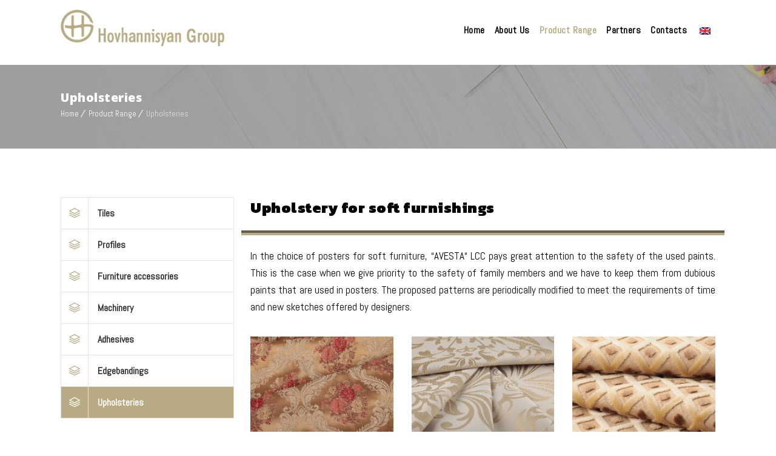

--- FILE ---
content_type: text/css
request_url: http://hovhannisyangroup.com/wp-content/themes/tilemax-child/style.css?ver=5.5.17
body_size: 1060
content:
/*
Theme Name:     TileMax Child
Theme URI: 		http://wedesignthemes.com/themes/floors-and-tiles/
Author: 		the DesignThemes team
Author URI: 	http://themeforest.net/user/designthemes
Description:    Child theme for the TileMax theme powered by DesignThemes
Template:       tilemax
Version:        1.0
*/
#toTop{
	background: url(http://avesta.webtop.us/wp-content/uploads/2018/06/little-up.png) no-repeat right bottom !important;
}
.dt-sc-image-caption .dt-sc-image-content a {
    margin-top: 20px;
    padding: 5px 10px !important;
	border: solid 2px black;
}
.dt-sc-image-caption .dt-sc-image-content a:hover{
	color: #fff !important;
	background-color:#b8aa83 !important;
	border: solid 2px #b8aa83;
}
.dt-sc-title.with-two-border::after {
    content: "HOVHANNISYAN" !important;
}
#footer #text-3{
	margin-top: 10px !important;
}
#footer #text-6 {
	padding-top: 16px;
}
#footer #text-6 ul li a{
	border: 2px solid #fff;
    color: #fff !important;
}
#footer #text-6 ul li a:hover, #footer #text-7 a:hover{
	background-color: #a2936a !important;
	border-color: #a2936a !important;
	box-shadow: inset 0px 0px 5px 0px #ecdaab;
}
#footer #text-6 a, #footer #text-7 a{
	border: solid 2px #fff !important;
}
.our_product.dt-sc-title.with-two-border::after {
	font-size: 105px !important;
}
.about_company p{
	margin-bottom: 65px !important;
}
.about_company2 p{
	margin-bottom: 92px !important;
}
.dt-sc-title{
	padding-left: 60px;
}
.header-on-slider #header-wrapper {
     min-height: 0px !important;
}
.our_contacts .dt-sc-icon-box.type10 {
	width:101%;
}
.dt-sc-icon-box.type10.we_are_here, .dt-sc-icon-box.type10.call_us {
	padding: 40px 22px;
}
.our_contacts .we_are_here .icon-content{
	padding-bottom: 28px;
}
.our_contacts .work_time .icon-content{
	padding-bottom: 56px;
}
@media only screen and (max-width: 768px){
.dt-sc-title.with-two-border:after {
    font-size: 50px;
}
	.our_product.dt-sc-title.with-two-border::after{
		 font-size: 50px !important;
	}
	.dt-sc-icon-box.type10.we_are_here, .dt-sc-icon-box.type10.call_us {
		padding: 40px 19px;
	}
	.dt-sc-icon-box.type10.work_time{
		padding: 40px 17px;
	}
	.our_contacts .call_us .icon-content{
		padding-bottom: 56px;
	}
	.our_contacts .work_time .icon-content{
		padding-bottom: 139px;
	}
	.work_time h4:before{
		right: -24px !important;
	}
	.normal_logo{
		padding-bottom: 10px;
	}
	.avesta_tiles{
		margin-left: 70px;
	}
}
.partners_logo .dt-sc-image-caption.type5 img{
	    border: 5px solid #b8aa83;
		height: 200px;
		width: 200px;
		padding: 20px;
}
.qtranxs-lang-menu > a{
    font-size: 0 !important;
    color: transparent !important;
	padding-top:7px !important;
}
#footer #text-3{
	    color: #fff !important;
		font-size: 22px !important;
}
.footer-menu li a{
	font-size: 14px !important;
}
@media only screen and (max-width: 767px){
.dt-sc-title.with-two-color-stripe:after {
	    margin-left: 55px !important;
}
}

img.normal_logo {
    height: 60px !important;
}
.main-title-section h1{
	color: #fff !important;
}


--- FILE ---
content_type: text/css
request_url: http://hovhannisyangroup.com/wp-content/themes/tilemax/css/layout.css?ver=1.0
body_size: 18363
content:
/* CSS Document */

/* Table of Content
==================================================
	1.0 - Transition
	2.0 - Logo
	3.0 - Top Bar
	4.0 - Header
	5.0 - Default Color
	6.0 - Sticky Header
	7.0 - Simple Drop Down Menu
	8.0 - Mega Menu
	9.0 - Mobile Menu
	10.0 - Slider
	11.0 - Title & Breadcrumb
	12.0 - Footer
	13.0 - Side Navigation
	14.0 - Style Picker
	15.0 - Loader
	16.0 - Totop
	17.0 - Default Color
	18.0 - DT Responsive */
	
	/*--------------------------------------------------------------
	1.0 - Transition
	--------------------------------------------------------------*/
	.menu-icons-wrapper.rounded-icons .search a span, .menu-icons-wrapper.rounded-icons .cart a span, .menu-icons-wrapper .search a span, .menu-icons-wrapper .cart a span, #main-menu ul li.menu-item-simple-parent ul li a .fa, .megamenu-child-container ul.sub-menu > li > ul li a .fa, #main-menu .megamenu-child-container > ul.sub-menu > li > a .menu-item-description, #main-menu .menu-item-megamenu-parent .megamenu-child-container > ul.sub-menu > li > a:after, ul.side-nav li a:after { -webkit-transition:all 0.3s linear; -moz-transition:all 0.3s linear; -o-transition:all 0.3s linear; -ms-transition:all 0.3s linear; transition:all 0.3s linear; }


	/*--------------------------------------------------------------
	2.0 - Logo
	--------------------------------------------------------------*/
	#logo { display: flex; align-items: center; flex-grow: 1; }
	#logo a { display:block; overflow:hidden; float:left; padding:0px; margin:0px; height: 75px; }
	#logo a img { display: block; height: inherit;  overflow: hidden; }
	#logo a .retina_logo { display:none; }
	
	
		/*----*****---- << 2.1. Darkbg Logo >> ----*****----*/
		#logo a .darkbg_logo, .dt-sc-dark-bg #logo a .normal_logo { display:none; }
		.dt-sc-dark-bg #logo a .darkbg_logo { display:block; }
		
		.is-sticky #logo a {  height: 30px; }
		.is-sticky #logo a img { max-height:100%; width:auto; height:auto; max-width:100%; }
		
		
		/*----*****---- << 2.2. Logo Title >> ----*****----*/
		#logo .logo-title { margin-top: 16px; }
		#logo .logo-title > h1 { line-height: normal; margin-bottom: 0; font-weight:bold; }
		#logo .logo-title h2 { font-size: 20px; display:block; clear:both; }
		#logo .logo-title > h1 a { height: auto; line-height: normal; width: auto; padding:0; }
		.left-header #logo .logo-title { padding:0 20px; }
		
		
		/*----*****---- << 2.3. Split Logo >> ----*****----*/
		.split-header #logo { position:absolute; left:0px; right:0px; top:0px; bottom:0px; margin:auto; width:18%; text-align:center; z-index:9999; }
		.split-header #logo a { max-width:100%; float:none; margin:0 auto; }
		.split-header #logo a img { max-width:100%; max-height:100%; margin:0 auto; }	
		
		
		/*----*****---- << 2.4. Header Align Center >> ----*****----*/
		.header-align-center #logo { width:29.8%; text-align:center; display:inline-block; }
		.header-align-center .main-header #logo a { padding-top:25px; height:auto; float:none; padding-bottom:25px; }
		.header-align-center .main-header #logo a img { margin:0 auto; }
		
		.header-align-center .main-header > div:nth-child(1):nth-last-child(2),
		.header-align-center .main-header > .header-left:empty ~ #logo { display: block !important; margin-left: auto; margin-right: auto; text-align: center; }
		
		
		/*----*****---- << 2.5. Header Align Left >> ----*****----*/
		.header-align-left .main-header #logo a img, .header-align-center .main-header #logo a img, .overlay-header #logo a img { width:50%; }
		
		.header-align-left #logo { display:inline-block; width:24.7%; padding-top:24px; padding-bottom:20px; }
		.header-align-left #logo a { height:auto; }
		
		
		/*----*****---- << 2.6. Left Header >> ----*****----*/
		.left-header #header-wrapper #logo a { display:inline-block; float:none; width:100%; }
		.left-header #header-wrapper #logo a img { margin:0 auto; }
		.left-header #logo { margin:35px 0px; text-align:center; width:100%; clear:both; }
		.left-header.left-header-boxed #logo {  padding:40px 0 20px; margin:0px; text-align:center; }
		
		
		/*----*****---- << 2.7. Overlay Header >> ----*****----*/
		.overlay-header #logo a { padding: 20px 0px; height: auto; }
	
	
	@media screen and (-webkit-min-device-pixel-ratio:0) { 
		::i-block-chrome, .main-header, #logo, #logo a { display: -webkit-box;  -webkit-box-align: center; -webkit-box-flex: 1; position:relative; }
		::i-block-chrome, .left-header #header-wrapper #logo a, ::i-block-chrome, .overlay-header .main-header, .overlay-header #logo, .overlay-header #logo a { display:block; }
		
	}
				
	
	/*--------------------------------------------------------------
	3.0 - Top Bar
	--------------------------------------------------------------*/
	.top-bar { float:left; clear:both; margin:0px; padding:0px; width:100%; max-height:50px; line-height:50px; position:relative; z-index:9999; }
	
	.top-bar-left { width:49%; float:left; }
	.top-bar-right { width:49%; float:right; text-align:right; }
	
	.top-bar .dt-sc-vertical-small-separator { position:relative; top:2px; }
	.top-bar-right .dt-sc-vertical-small-separator { margin:0px 15px; }
	
	.top-bar .language { float:left; margin:0px; padding:0px 20px 0px 0px; position:relative; }
	.top-bar .language img { margin:0px 10px 0px 0px; vertical-align:middle; position:relative; top:-1px; }
	.top-bar .language:before { content:"\f107"; position:absolute; font-family:FontAwesome; font-size:14px; right:0px; top:0px; bottom:0px; margin:auto; }
	
	.text-with-icon { display:inline-block; }
	.text-with-icon .icon, .text-with-icon .fa { display:inline-block; font-size:14px; font-weight:bold; margin:0px 5px 0px 0px; position:relative; top:1px; }
	
	.top-bar .dt-sc-sociable { float:right; margin:0px; padding:0px; }
	.top-bar .dt-sc-sociable li { display:inline-block; margin:0px; padding:0px; }
	.top-bar .dt-sc-sociable li a { padding:0px 10px; width:auto; height:auto; line-height:50px; }
	
	.top-bar .dt-sc-button { margin-top:5px; letter-spacing:1px; font-weight:bold; }

	.top-bar ul li {display: inline-block; margin-right: 20px; }
	.top-bar ul li:last-child { margin-right: 0; }

	.top-bar a { color: #666; }

	ul#menu-topbar-menu { display: inline-block; }

	.top-bar .text-with-icon .fa { top: 0; font-size: 16px; margin-right: 8px; }
	
	/*--------------------------------------------------------------
	4.0 - Header
	--------------------------------------------------------------*/
	#header-wrapper { float:left; margin: 0; padding: 0; width:100%; }
	#header { float:left; margin: 0; padding: 0; position:relative; width:100%; }
	
	.header-on-slider .main-header-wrapper { position: inherit; }
	.header-on-slider.header-with-topbar .main-header-wrapper { margin-top: 0; }
	
	/*	.header-on-slider .main-header-wrapper, .header-on-slider.header-with-topbar .top-bar, .header-on-slider.header-with-topbar.page-with-slider .main-header-wrapper { margin-top:50px; } */
	
	.header-on-slider .main-header-wrapper, .fullwidth-menu-header.header-on-slider.header-with-topbar.page-with-slider .main-header-wrapper { top: 0; }
	.header-on-slider.header-with-topbar .main-header-wrapper { top: 0; }
	/* .header-on-slider.header-with-topbar .top-bar, .header-on-slider.header-with-topbar.page-with-slider .main-header-wrapper { top:50px; }*/ 
	

	
	.header-on-slider .is-sticky .main-header-wrapper, .header-on-slider.page-with-slider .main-header-wrapper { margin-top:0; }	
	
	.header-on-slider.page-with-slider .main-header-wrapper { position: absolute; }
	.header-on-slider.header-with-topbar .top-bar { margin-top: 0; position: relative; }

	.header-below-slider .main-header-wrapper { margin-top: 0; }
	
	.main-header-wrapper { float: left; position:absolute; left:0; top:0; width:100%; -webkit-transition: all 300ms linear 0s; transition: all 300ms linear 0s; }
	.main-header { display:flex; float:left; width:100%; padding:0px; margin:0px; position:relative; }
	
	.standard-header .main-header-wrapper { position:inherit; top:0px; float:left; clear:both; width:100%; }
	
	.layout-boxed.standard-header .main-header-wrapper { width:1250px; }
	.layout-boxed.left-header .main-header-wrapper { width:100%; }
	
	/*.header-on-slider.boxed-header .main-header-wrapper { top:50px; }*/
	.boxed-header .main-header { padding:0px 30px;  }
	
		/*----*****---- << 4.1. Split Header >> ----*****----*/
		.split-header #main-menu .menu-left, .split-header #main-menu .menu-right { width:40%; }
		.split-header #main-menu .menu-right { float:right; }
		.split-header .menu-wrapper, .split-header #main-menu { width:100%; margin:0px; }
		.split-header #main-menu ul.menu > li > a { padding:0px 21px; }
		.split-header .is-sticky .menu-active-with-double-border #main-menu ul.menu > li > a { line-height:66px; }
			
		.split-header #main-menu ul.menu { text-align:left; line-height:0px; }
		.split-header #main-menu ul.menu li { line-height:24px; }
		.split-header #main-menu ul.menu.menu-right { text-align:right; }
		.split-header #main-menu ul.menu > li { float:none; display:inline-block; text-align:center; }
		
		.split-header.transparent-header #main-menu ul.menu > li > a { padding:0px; }
		.split-header.transparent-header #main-menu ul.menu > li { padding:0px 20px; }
		
		.transparent-header .main-header, .transparent-header .main-header-wrapper, .left-header.transparent-header .main-header, .left-header.transparent-header .main-header-wrapper { background:none; }
		
		
		/*----*****---- << 4.2. Two Color Header >> ----*****----*/
		.two-color-header .main-header-wrapper:before { content:""; position:absolute; top:0px; left:-5%; width:39.5%; height:100%; -webkit-transform:skewX(-30deg); transform:skewX(-30deg); }
		.two-color-header .main-header-wrapper:after { content:""; position:absolute; top:0px; right:-5%; width:70%; height:100%; -webkit-transform:skewX(-30deg); transform:skewX(-30deg); }
		.two-color-header .menu-wrapper { position:relative; z-index:1; }
		.two-color-header .dt-sc-dark-bg .main-header-wrapper { background:none; }
		
		.fullwidth-menu-header .menu-wrapper { width:100%; clear:both; text-align:center; border-top:1px solid; border-bottom:1px solid; margin-left:0px; float:left; }
		.fullwidth-menu-header .dt-sc-dark-bg .menu-wrapper { border-bottom-color: transparent; border-top-color: transparent; }
		
		
		/*----*****---- << 4.3. Header Align Center >> ----*****----*/
		.header-align-center.fullwidth-menu-header #main-menu, .header-align-center #main-menu ul.menu { text-align:center; display:inline-block; float:none; }
		.header-align-center.fullwidth-menu-header #main-menu { border-bottom: 1px solid rgba(255, 255, 255, .5); border-top: 1px solid rgba(255, 255, 255, .5); }
		.header-align-center.fullwidth-menu-header #main-menu ul.menu > li, .header-align-center #main-menu ul.menu > li > a { float:none; display:inline-block; }
		.header-align-center.fullwidth-menu-header #main-menu ul.menu > li > a { line-height:70px; }
		
		.header-align-center.fullwidth-menu-header .menu-icons-wrapper { height:auto; display:inline-block; float:none; padding:0; }
		.header-align-center.fullwidth-menu-header .menu-icons-wrapper .search, .header-align-center.fullwidth-menu-header .menu-icons-wrapper .cart { float:none; display:inline-block; }
		.header-align-center.fullwidth-menu-header .menu-icons-wrapper .search a, .header-align-center.fullwidth-menu-header .menu-icons-wrapper .cart a { line-height:50px; }
		
		.header-align-center .header-left, .header-align-center .header-right, .header-align-left .header-right { padding-top: 20px; padding-bottom:20px; }
		.header-align-center .header-left:empty, .header-align-center .header-right:empty, .header-align-left .header-right:empty { display:none; }
		
		.header-align-left.fullwidth-menu-header .dt-sc-dark-bg .is-sticky .menu-wrapper, .header-align-center.fullwidth-menu-header .dt-sc-dark-bg .is-sticky .menu-wrapper, .header-align-left.fullwidth-menu-header.semi-transparent-header .dt-sc-dark-bg .is-sticky .menu-wrapper {  background:rgba(0, 0, 0, 0.9);}
		
		.header-align-center .header-left, .header-right { width:35%; }
		
		.header-align-center .main-header { display:block; }
		
		.header-align-center .header-left { float:left; }
		.header-align-center .header-right { float:right; text-align:right; }
		
		.header-align-left .header-right { width:75%; float:right; text-align:right; }
		.header-align-left.fullwidth-menu-header .menu-wrapper { border-bottom:none; }
		
		.header-ad { width:100%; line-height:150px; }
		.header-ad img { max-width:100%; vertical-align:middle; }
	
	
		/*----*****---- << 4.4. Header Search Form >> ----*****----*/
		.main-header #searchform { border:1px solid; padding:13px 15px; max-width:250px; position:relative; margin:40px 0 0; }
		.main-header #searchform:before { content:"\f002"; position:absolute; font-family:FontAwesome; font-size:14px; right:15px; top:-7px; bottom:0px; margin:auto; height:22px; }
		.main-header #searchform input[type="text"] { border:none; background:none; padding:0px; text-transform:uppercase; font-size:12px; width:220px; -webkit-appearance:none; }
		.main-header #searchform label span { display:none; }
		.main-header #searchform input[type="submit"] { width:45px; height:42px; margin:0px; padding:0px; position:absolute; right:0px; top:0px; z-index:1; cursor:pointer; background:none; text-indent:-9999px; }
		
		
		/*----*****---- << 4.5. Menu Icons Wrapper >> ----*****----*/
		.menu-icons-wrapper { float:right; margin:0px 0px 0px 10px; padding:10px 0px; height:70px; }
		.menu-icons-wrapper .search, .menu-icons-wrapper .cart { float:left; margin:0px 10px; }
		.menu-icons-wrapper.rounded-icons .search, .menu-icons-wrapper.rounded-icons .cart { margin:0px 5px; }
		.menu-icons-wrapper div:last-child { margin-right:0px; }
		.menu-icons-wrapper .search a, .menu-icons-wrapper .cart a {  font-size:14px; }
		.menu-icons-wrapper .search a span, .menu-icons-wrapper .cart a span { line-height:78px; }
		.menu-icons-wrapper.rounded-icons .search a span, .menu-icons-wrapper.rounded-icons .cart a span { width:38px; height:38px; border-radius:50%; line-height:40px; text-align:center; }
		
		.menu-icons-wrapper .search { position:relative; }
		.menu-icons-wrapper .top-menu-search-container { display:none; position:absolute; right:-10px; bottom:-55px; z-index:9; }
		.menu-icons-wrapper .top-menu-search-container.show-top-menu-search { display:block; }
		.menu-icons-wrapper .top-menu-search-container .search-form label span { display:none; }
		.menu-icons-wrapper .top-menu-search-container .search-form input[type="submit"] { text-indent:-9999px; }
		.menu-icons-wrapper .top-menu-search-container .search-form input[type="search"] { padding-right:30px; text-transform:none; }	
		.menu-icons-wrapper .cart sup { width:15px; height:15px; line-height:15px; text-align:center; font-size:9px; font-weight:bold; color:#ffffff; border-radius:50%; position:relative; top:-8px; left:-9px; display:inline-block; }
		
		.overlay-search { width: auto; float: right; }
		
		.overlay-search, .overlay-search *, .overlay-search *:before, .overlay-search *:after { -webkit-transition:all 0.3s linear; -moz-transition:all 0.3s linear; -o-transition:all 0.3s linear; -ms-transition:all 0.3s linear; transition:all 0.3s linear; }
		.overlay-search .overlay-close:before, .overlay-search .overlay-close:after { border-color:#161616; }
		
		.overlay-search { opacity: 0; visibility: hidden; position:fixed; width:100%; height:100%; top:0; left:0; z-index:10000; background-color:#fff; -webkit-transform: scale(0.95); transform: scale(0.95); }
		.overlay-search.open { opacity: 1; visibility: visible; -webkit-transform: scale(1); transform: scale(1); }
		
		.main-header .menu-icons-wrapper .overlay-search #searchform { position: absolute; top: 50%; left: 0; right: 0; margin: 0 auto; border: none; border-bottom-width: 1px; border-bottom-style: solid; padding-bottom: 10px; transform: translateY(-50%); -moz-transform: translateY(-50%); -webkit-transform: translateY(-50%); -ms-transform: translateY(-50%); box-shadow: none; max-width: none; width: 50%; }
		.overlay-search #searchform input[type="text"] { color:#000; }
		.overlay-search #searchform input[type="text"] { width: 100%; font-size: 40px; letter-spacing: 10px; text-transform: capitalize; }
		.overlay-search #searchform input[type="submit"] { width: 55px; height: 100%; }
		
		.main-header .menu-icons-wrapper .overlay-search #searchform:before { font-size: 30px; }
		
		.overlay-search-icon span { cursor:pointer; color: #2f2e2e; }
		
		.overlay-search .overlay-close { cursor:pointer; width: 75px; height: 75px; transform: scale(0); position:fixed; right:20px; top:20px; font-size:0px; z-index:9; border-radius: 50%; }
		.overlay-search.open .overlay-close { transform: scale(1); -moz-transform: scale(1); -webkit-transform: scale(1); -ms-transform: scale(1); }
	
		.overlay-search .overlay-close:before, .overlay-search .overlay-close:after { content: ''; position: absolute; height: 5px; width: 50px; top: 50%; left: 50%; background: #fff; }
		.overlay-search .overlay-close:before { transform: translate(-50%, -50%) rotate(45deg); -moz-transform: translate(-50%, -50%) rotate(45deg); -webkit-transform: translate(-50%, -50%) rotate(45deg); -ms-transform: translate(-50%, -50%) rotate(45deg); }
		.overlay-search .overlay-close:after { transform: translate(-50%, -50%) rotate(-45deg); -moz-transform: translate(-50%, -50%) rotate(-45deg); -webkit-transform: translate(-50%, -50%) rotate(-45deg); -ms-transform: translate(-50%, -50%) rotate(-45deg); }

		
		.cart-info { padding:14px 20px 14px 57px; width:auto; display:inline-block; position:relative; margin:35px 0px 0px; }
		.cart-info p { margin:0px; }
		.cart-info:before { content:"\e66c"; position:absolute; font-family:"Stroke-Gap-Icons"; font-size:20px; left:15px; top:18px; }
		.cart-icon span { font-size:12px; line-height:20px; display:inline-block; width:20px; height:20px; border-radius:50%; text-align:center; position:absolute; left:28px; top:9px; }
		.cart-total { font-size:14px; display:inline-block; margin:0px 0px 0px 20px; letter-spacing:0.5px; }	
		
		.main-header .menu-icons-wrapper #searchform { margin:0px; }
		#searchform .dt-search-icon { display:none; }
		
		.live-chat { float:right; margin:32px 0px 0px 10px; }
		.live-chat a { font-size:10px; font-weight:800; padding:10px 15px 9px; text-transform:uppercase; border-radius:5px; }
		.live-chat a span { font-size:14px; display:inline-block; margin:0px 5px 0px 0px; }
		
		
		/*----*****---- << 4.6. Menu Active Style >> ----*****----*/
		.menu-wrapper { float:right; margin:0px 0px 0px 20px; }
		#main-menu, #main-menu ul.menu { float:left; margin:0px; padding:0px; }
		#main-menu ul.menu li { float:left; display:inline; margin:0px; padding:0px; }
		#main-menu > ul.menu > li > a, #main-menu > ul.menu > li > span.nolink-menu { float:left; padding:0px 12px; line-height:100px; font-weight: bold !important; font-size:14px; text-transform: uppercase; letter-spacing: 0.2px; }
		
		#main-menu > ul.menu > li > span.nolink-menu { font-size: 13px; font-weight: 600; font-style: normal; letter-spacing: 0.5px; text-align: inherit; text-transform: none; }

		
		.menu-active-highlight-grey #main-menu ul.menu > li { padding:0px 20px; }
		.menu-active-highlight-grey #main-menu ul.menu > li > a { padding:0px; position:relative; }
		.menu-active-highlight-grey #main-menu ul.menu > li > a:before { content:""; position:absolute; height:2px; width:100%; left:0px; bottom:0px; }
		
		.left-header .menu-active-highlight-grey #main-menu ul.menu > li { padding:0; }
		.left-header #main-menu, .left-header #main-menu ul.menu { width:100%; }
		.left-header .menu-with-slanting-splitter #main-menu ul.menu > li:before { content:none; }
		.left-header #main-menu ul.menu > li > .megamenu-child-container { overflow-y: scroll; height: 400px; }
		
		.left-header .top-bar { float: left; clear: both; padding: 0px; text-align: center; width: 100vw; position: relative; height: auto; left: 0;}
		
		@media screen and (-webkit-min-device-pixel-ratio:0) { 
			/* Safari */
		::i-block-chrome,.left-header .top-bar { left: 100%; width: 1170px; }	
		::i-block-chrome,.left-header .top-bar:before { position: absolute; content: ""; display: block; background: #eee; left: -500px; width: 500px; top: 0; height: 100%; }
		::i-block-chrome,.left-header .top-bar:after { position: absolute; content: ""; display: block; background: #eee; right: -500px; width: 500px; top: 0; height: 100%; }
		
		}
		
		.left-header #header-wrapper .top-bar, .left-header #header-wrapper .top-bar .container { width: 100%; }	
		.left-header .vc_row.vc_row-no-padding { left: 0px !important; margin: 0 auto; width: 100% !important; }
			
		.left-header .menu-active-with-icon.menu-active-highlight #main-menu > ul.menu > li > a:before, .left-header .menu-active-with-icon.menu-active-highlight #main-menu > ul.menu > li > a:after { content:none; }
		
		.left-header .menu-active-highlight-with-arrow #main-menu > ul.menu > li.current_page_item > a:before, .left-header .menu-active-highlight-with-arrow #main-menu > ul.menu > li.current_page_ancestor > a:before, .left-header .menu-active-highlight-with-arrow #main-menu > ul.menu > li.current-menu-item > a:before, .left-header .menu-active-highlight-with-arrow #main-menu > ul.menu > li.current-menu-ancestor > a:before { top:0; bottom:0; margin:auto; transform:rotate(-90deg); right:-26px;  -webkit-transform:rotate(-90deg); -ms-transform:rotate(-90deg); left:auto; }
		
		.menu-active-with-double-border #main-menu ul.menu > li > a { border-bottom:4px double transparent; }
		.left-header .menu-active-with-double-border #main-menu ul.menu > li > a { border-bottom-color:transparent; }
		.left-header .menu-active-with-double-border #main-menu > ul.menu > li.current-menu-item > a { border-top-color: rgba(0,0,0,0.09); }
		
		.split-header.transparent-header .menu-active-with-icon #main-menu > ul.menu > li.current_page_item > a:before, .split-header.transparent-header .menu-active-with-icon #main-menu > ul.menu > li.current_page_ancestor > a:before, .split-header.transparent-header .menu-active-with-icon #main-menu > ul.menu > li.current-menu-item > a:before, .split-header.transparent-header .menu-active-with-icon #main-menu > ul.menu > li.current-menu-ancestor > a:before { bottom:-2px; }
		
		.split-header.transparent-header .menu-active-with-icon #main-menu > ul.menu > li.current_page_item > a:after, .split-header.transparent-header .menu-active-with-icon #main-menu > ul.menu > li.current_page_ancestor > a:after, .split-header.transparent-header .menu-active-with-icon #main-menu > ul.menu > li.current-menu-item > a:after, .split-header.transparent-header .menu-active-with-icon #main-menu > ul.menu > li.current-menu-ancestor > a:after { bottom:-8px; }
		
		.menu-active-with-icon #main-menu > ul.menu > li.current_page_item > a, .menu-active-with-icon #main-menu > ul.menu > li.current_page_ancestor > a, .menu-active-with-icon #main-menu > ul.menu > li.current-menu-item > a, .menu-active-with-icon #main-menu > ul.menu > li.current-menu-ancestor > a { position:relative; }
		
		.menu-active-with-icon #main-menu > ul.menu > li.current_page_item > a:before, .menu-active-with-icon #main-menu > ul.menu > li.current_page_ancestor > a:before, .menu-active-with-icon #main-menu > ul.menu > li.current-menu-item > a:before, .menu-active-with-icon #main-menu > ul.menu > li.current-menu-ancestor > a:before, .menu-active-with-icon #main-menu > ul.menu > li.current_page_item > a:after, .menu-active-with-icon #main-menu > ul.menu > li.current_page_ancestor > a:after, .menu-active-with-icon #main-menu > ul.menu > li.current-menu-item > a:after, .menu-active-with-icon #main-menu > ul.menu > li.current-menu-ancestor > a:after { content:""; position:absolute; left:0px; right:0px; margin:auto; }
		
		.menu-active-with-icon #main-menu > ul.menu > li.current_page_item > a:before, .menu-active-with-icon #main-menu > ul.menu > li.current_page_ancestor > a:before, .menu-active-with-icon #main-menu > ul.menu > li.current-menu-item > a:before, .menu-active-with-icon #main-menu > ul.menu > li.current-menu-ancestor > a:before { bottom:20px; width:13px; height:1px; }
		
		.menu-active-with-icon #main-menu > ul.menu > li.current_page_item > a:after, .menu-active-with-icon #main-menu > ul.menu > li.current_page_ancestor > a:after, .menu-active-with-icon #main-menu > ul.menu > li.current-menu-item > a:after, .menu-active-with-icon #main-menu > ul.menu > li.current-menu-ancestor > a:after { bottom:14px; height:13px; width:1px; }
		
		.menu-active-with-icon #main-menu > ul.menu > li.current_page_item > a, .menu-active-with-icon #main-menu > ul.menu > li.current_page_ancestor > a, .menu-active-with-icon #main-menu > ul.menu > li.current-menu-item > a, .menu-active-with-icon #main-menu > ul.menu > li.current-menu-ancestor > a { border:none; }
		
		.menu-active-border-with-arrow  #main-menu > ul.menu > li.current_page_item > a, .menu-active-border-with-arrow  #main-menu > ul.menu > li.current_page_ancestor > a, .menu-active-border-with-arrow  #main-menu > ul.menu > li.current-menu-item > a, .menu-active-border-with-arrow  #main-menu > ul.menu > li.current-menu-ancestor > a { position:relative; }
		
		.menu-active-border-with-arrow #main-menu > ul.menu > li.current_page_item > a:before, .menu-active-border-with-arrow #main-menu > ul.menu > li.current_page_ancestor > a:before, .menu-active-border-with-arrow #main-menu > ul.menu > li.current-menu-item > a:before, .menu-active-border-with-arrow #main-menu > ul.menu > li.current-menu-ancestor > a:before, .menu-active-border-with-arrow #main-menu > ul.menu > li.current_page_item > a:after, .menu-active-border-with-arrow #main-menu > ul.menu > li.current_page_ancestor > a:after, .menu-active-border-with-arrow #main-menu > ul.menu > li.current-menu-item > a:after, .menu-active-border-with-arrow #main-menu > ul.menu > li.current-menu-ancestor > a:after { content:""; position:absolute; left:0px; bottom:0px; width:100%; margin:auto; }
		
		.menu-active-border-with-arrow  #main-menu > ul.menu > li.current_page_item > a:before, .menu-active-border-with-arrow  #main-menu > ul.menu > li.current_page_ancestor > a:before, .menu-active-border-with-arrow  #main-menu > ul.menu > li.current-menu-item > a:before, .menu-active-border-with-arrow  #main-menu > ul.menu > li.current-menu-ancestor > a:before { border-left:3px solid transparent; border-right:3px solid transparent; border-bottom:3px solid; right:0px; width:0px; bottom:2px; }
		.menu-active-border-with-arrow  #main-menu > ul.menu > li.current_page_item > a:after, .menu-active-border-with-arrow  #main-menu > ul.menu > li.current_page_ancestor > a:after, .menu-active-border-with-arrow  #main-menu > ul.menu > li.current-menu-item > a:after, .menu-active-border-with-arrow  #main-menu > ul.menu > li.current-menu-ancestor > a:after { height:2px; }
		
		.menu-active-with-two-border #main-menu > ul.menu > li.current_page_item > a, .menu-active-with-two-border #main-menu > ul.menu > li.current_page_ancestor > a, .menu-active-with-two-border #main-menu > ul.menu > li.current-menu-item > a, .menu-active-with-two-border #main-menu > ul.menu > li.current-menu-ancestor > a { position:relative; }
		.menu-active-with-two-border #main-menu > ul.menu > li.current_page_item > a:before, .menu-active-with-two-border #main-menu > ul.menu > li.current_page_ancestor > a:before, .menu-active-with-two-border #main-menu > ul.menu > li.current-menu-item > a:before, .menu-active-with-two-border #main-menu > ul.menu > li.current-menu-ancestor > a:before, .menu-active-with-two-border #main-menu > ul.menu > li.current_page_item > a:after, .menu-active-with-two-border #main-menu > ul.menu > li.current_page_ancestor > a:after, .menu-active-with-two-border #main-menu > ul.menu > li.current-menu-item > a:after, .menu-active-with-two-border #main-menu > ul.menu > li.current-menu-ancestor > a:after { content:""; position:absolute; left:0px; width:100%; height:2px; }
		
		.menu-active-with-two-border #main-menu > ul.menu > li.current_page_item > a:before, .menu-active-with-two-border #main-menu > ul.menu > li.current_page_ancestor > a:before, .menu-active-with-two-border #main-menu > ul.menu > li.current-menu-item > a:before, .menu-active-with-two-border #main-menu > ul.menu > li.current-menu-ancestor > a:before { top:0px; }
		.menu-active-with-two-border #main-menu > ul.menu > li.current_page_item > a:after, .menu-active-with-two-border #main-menu > ul.menu > li.current_page_ancestor > a:after, .menu-active-with-two-border #main-menu > ul.menu > li.current-menu-item > a:after, .menu-active-with-two-border #main-menu > ul.menu > li.current-menu-ancestor > a:after { bottom:0px; }
		
		.menu-active-highlight-with-arrow #main-menu > ul.menu > li.current_page_item > a, .menu-active-highlight-with-arrow #main-menu > ul.menu > li.current_page_ancestor > a, .menu-active-highlight-with-arrow #main-menu > ul.menu > li.current-menu-item > a, .menu-active-highlight-with-arrow #main-menu > ul.menu > li.current-menu-ancestor > a { position:relative; }
		.menu-active-highlight-with-arrow #main-menu > ul.menu > li.current_page_item > a:before, .menu-active-highlight-with-arrow #main-menu > ul.menu > li.current_page_ancestor > a:before, .menu-active-highlight-with-arrow #main-menu > ul.menu > li.current-menu-item > a:before, .menu-active-highlight-with-arrow #main-menu > ul.menu > li.current-menu-ancestor > a:before { content:""; position:absolute; width:0px; height:0px; left:0px; bottom:-9px; border-top:12px solid; border-left:20px solid transparent; border-right:20px solid transparent; margin:0 auto; right:0; }
		
		@media screen and (-webkit-min-device-pixel-ratio:0) { 
			/* Safari */
			::i-block-chrome,.menu-active-highlight-with-arrow #main-menu > ul.menu > li.current_page_item > a:before, .menu-active-highlight-with-arrow #main-menu > ul.menu > li.current_page_ancestor > a:before, .menu-active-highlight-with-arrow #main-menu > ul.menu > li.current-menu-item > a:before, .menu-active-highlight-with-arrow #main-menu > ul.menu > li.current-menu-ancestor > a:before {
			 border-left-width:34px; border-right-width:34px;
			}
		}
		
		.menu-with-small-splitter #main-menu ul.menu > li { position:relative; }
		.menu-with-small-splitter #main-menu ul.menu > li:before { content:""; position:absolute; top:0px; bottom:0px; right:0px; margin:auto; height:20px; width:1px; } 
		.menu-with-small-splitter #main-menu ul.menu > li:last-child:before { background:none; }
		
		.menu-with-slanting-splitter #main-menu ul.menu > li { position:relative; }
		.menu-with-slanting-splitter #main-menu ul.menu > li:before { content:""; position:absolute; top:3px; bottom:0px; right:-6px; margin:auto; height:25px; width:1px; -webkit-transform:rotate(30deg);  -moz-transform-origin:0 0;  -moz-transform:rotate(30deg);  -ms-transform-origin:0 0;  -ms-transform:rotate(30deg);  transform-origin:0 0; transform:rotate(30deg); } 
		.menu-with-slanting-splitter #main-menu ul.menu > li:last-child:before, .dt-sc-dark-bg .menu-with-slanting-splitter #main-menu ul.menu > li:last-child:before { background:none; }
		.overlay-header .menu-with-slanting-splitter #main-menu ul.menu > li:before { bottom: 27px; top:auto;  height: 1px; width:25px; right: 0; left:0; transform:none; }
		
		
		/*----*****---- << 4.7 - Left Header >> ----*****----*/
		html { height:100%; }
		
		.left-header #header-wrapper .main-header { display:inline-block; }
		
		.left-header #header-wrapper .main-header-wrapper, .left-header #header-wrapper .main-header { height:100%; }
		.left-header #header-wrapper { width:260px; height:100%; position:fixed; left:0px; top:0px; z-index:9999; }
		.left-header #header { height:100%; }
		.left-header .main-header-wrapper { position:inherit; }
		.left-header.header-on-slider.header-with-topbar .main-header-wrapper { margin-top: 0; }
		.left-header.header-on-slider.page-with-slider .main-header-wrapper { top: auto; }
		.left-header .menu-wrapper { width:100%; clear:both; margin:0; }
		.left-header #header-wrapper .container { width:100%; height:100%; }
		
		
		.left-header #main-menu ul.menu li, .left-header #main-menu ul.menu li a { width:100%;  }
		.left-header #main-menu > ul.menu > li > a { font-size:16px; font-weight:bold; line-height:normal; padding:16px 25px 15px; border-top:1px solid; }
		.left-header #main-menu > ul.menu > li:last-child > a { border-bottom:1px solid; }
		.left-header .menu-active-with-double-border #main-menu ul.menu > li:last-child > a { border-bottom: 4px double; }
		
		.left-header:not(.left-header-boxed) .menu-active-border-with-arrow  #main-menu > ul.menu > li.current_page_item > a:before, 
		.left-header:not(.left-header-boxed) .menu-active-border-with-arrow  #main-menu > ul.menu > li.current_page_ancestor > a:before, 
		.left-header:not(.left-header-boxed) .menu-active-border-with-arrow  #main-menu > ul.menu > li.current-menu-item > a:before, 
		.left-header:not(.left-header-boxed) .menu-active-border-with-arrow  #main-menu > ul.menu > li.current-menu-ancestor > a:before { left: 25px; right: auto; }
		
		.left-header-footer { clear:both; width:100%; position:absolute; bottom:0px; text-align:center; padding:30px 20px;  }
		.left-header-footer:empty { display:none; }
		.left-header-footer h5 { text-transform:uppercase; }
		.left-header-footer .dt-sc-sociable { width:100%; text-align:center; }
		.left-header-footer .dt-sc-sociable li, .left-header-footer .dt-sc-sociable li a { display:inline-block; float:none; }
		.left-header-footer .dt-sc-sociable li { margin: 0 5px 5px; }
		.left-header-footer .dt-sc-sociable.filled li a { width:32px; height:32px; line-height:32px; }
		.left-header-footer p { font-size:13px; line-height:24px; margin:20px 0px 0px; display:inline-block; }
		
		.left-header { overflow-x:hidden; }
		.left-header #main { padding-left:260px;  }
		.left-header.layout-boxed #main { padding-left:0; }
		.left-header .menu-icons-wrapper { display:none; }
		
		.left-header #main-menu ul.menu > li > .megamenu-child-container { left:260px; top:0px; }
		.left-header .main-header-wrapper #main-menu ul li.menu-item-simple-parent ul { left:100%; top:0px; }
		
		.left-header .section-wrapper.vc_row[data-vc-full-width-init] { padding-left:260px; }
		.left-header.left-header-boxed .section-wrapper.vc_row[data-vc-full-width-init] { padding-left:0px; }
		.left-header.left-header-creative .section-wrapper.vc_row[data-vc-full-width-init] { padding-left:0px; }
		
		
		/*----*****---- << 4.8 - Left Header Creative >> ----*****----*/
		.left-header.left-header-creative #main { padding-left:0px; }
		
		.left-header.left-header-creative #toggle-sidebar { display:block !important; }
		.left-header #toggle-sidebar { cursor:pointer; width:45px; height:45px; position:fixed; left:20px; top:20px; z-index:3000; }
		
		.left-header #toggle-sidebar:before { content:""; position:absolute; width:26px; height:14px; border-top:2px solid #ffffff; border-bottom:2px solid #ffffff; left:0px; right:0px; top:0px; bottom:0px; margin:auto; }
		.left-header #toggle-sidebar:after { content:""; position:absolute; width:26px; height:2px; background:#ffffff; left:0px; right:0px; top:0px; bottom:0px; margin:auto; }
		
		.left-header #toggle-sidebar.close-icon { display:none; }
		.left-header.left-header-creative #header-wrapper[data-simplesidebar="disabled"] .menu-active-highlight-with-arrow #main-menu > ul.menu > li.current_page_item > a::before, 
		.left-header.left-header-creative #header-wrapper[data-simplesidebar="disabled"] .menu-active-highlight-with-arrow #main-menu > ul.menu > li.current_page_ancestor > a::before, 
		.left-header.left-header-creative #header-wrapper[data-simplesidebar="disabled"] .menu-active-highlight-with-arrow #main-menu > ul.menu > li.current-menu-item > a::before, 
		.left-header.left-header-creative #header-wrapper[data-simplesidebar="disabled"] .menu-active-highlight-with-arrow #main-menu > ul.menu > li.current-menu-ancestor > a::before { visibility: hidden; }
		
		
		/*----*****---- << 4.9 Left Header Boxed >> ----*****----*/
		.left-header.left-header-boxed #main { padding-left:0px; }
		
		.left-header.left-header-boxed #header-wrapper { left:40px; top:40px; bottom:40px; height:auto; }	
		
		.left-header.left-header-boxed #main-menu > ul.menu > li > a { text-align:center; }
		
		
		/*----*****---- << 4.10 - Overlay Menu >> ----*****----*/
		.overlay-header.header-on-slider.page-with-slider .main-header-wrapper { margin-top: 0; }
		.overlay-header.header-on-slider.page-with-slider.header-with-topbar .main-header-wrapper { top: 50px; }
		.overlay-header .overlay nav { text-align:center; position: relative; top: 50%; font-size: 54px; -webkit-transform: translateY(-50%); transform: translateY(-50%); width:100%; }
		.overlay-header .overlay ul { list-style: none; padding: 0; margin: 0 auto; display: inline-block; height: 100%; position: relative; float:none; }
		.overlay-header .overlay ul li { display: block; height: 16.6666667%; height: calc(100% / 6); min-height: 54px; }
		
		.overlay-header .dt-sc-dark-bg .main-header-wrapper { background:none; }
		
		.overlay-hugeinc { opacity: 0; visibility: hidden; -webkit-transition: opacity 0.5s, visibility 0s 0.5s; transition: opacity 0.5s, visibility 0s 0.5s; }
		.overlay-hugeinc.open { opacity: 1; visibility: visible; -webkit-transition: opacity 0.5s; transition: opacity 0.5s; }
		.overlay-hugeinc nav { -webkit-perspective: 1200px; perspective: 1200px; }
		.overlay-hugeinc nav ul { opacity: 0.4; -webkit-transform: translateY(-25%) rotateX(35deg); transform: translateY(-25%) rotateX(35deg); -webkit-transition: -webkit-transform 0.5s, opacity 0.5s; transition: transform 0.5s, opacity 0.5s; }
		.overlay-hugeinc.open nav ul { opacity: 1; -webkit-transform: rotateX(0deg); transform: rotateX(0deg); }
		.overlay-hugeinc.close nav ul { -webkit-transform: translateY(25%) rotateX(-35deg); transform: translateY(25%) rotateX(-35deg); }
		
		.overlay-header .sticky-wrapper .main-header-wrapper, .overlay-header .main-header-wrapper { z-index:99999; }
		
		@media screen and (max-height: 30.5em) { 
			.overlay-header .overlay nav { height:70%; }
			.overlay-header .overlay ul li { min-height:34px; }
		}	
		
		.overlay-header #main-header-wrapper.main-header-wrapper { background: transparent; }
		.overlay-header .overlay { position:fixed; width:100%; height:100%; top:0; left:0; z-index:9999; }
		.overlay-header #trigger-overlay, .overlay-header .overlay .overlay-close { cursor:pointer; width:46px; height:46px; position:fixed; right:20px; top:20px; font-size:0px; z-index:9; }
		
		.overlay-header #trigger-overlay:before { content:""; position:absolute; width:26px; height:14px; border-top:2px solid #ffffff; border-bottom:2px solid #ffffff; left:0px; right:0px; top:0px; bottom:0px; margin:auto; }
		.overlay-header #trigger-overlay:after { content:""; position:absolute; width:26px; height:2px; background:#ffffff; left:0px; right:0px; top:0px; bottom:0px; margin:auto; }
		
		.overlay-header .overlay .overlay-close:before, .overlay-header .overlay .overlay-close:after { content:""; position:absolute; width:26px; height:2px; background:#ffffff; left:0px; right:0px; top:0px; bottom:0px; margin:auto; -webkit-transform:rotate(45deg); -moz-transform:rotate(45deg); -ms-transform:rotate(45deg); transform:rotate(45deg); }
		.overlay-header .overlay .overlay-close:after { -webkit-transform:rotate(-45deg); -moz-transform:rotate(-45deg); -ms-transform:rotate(-45deg); transform:rotate(-45deg); }
		.overlay-header .dt-sc-dark-bg .overlay .overlay-close { background:rgba(0, 0, 0, 0.1); }
			
		.overlay-header .overlay #main-menu, .overlay-header .overlay #main-menu ul.menu { float:none; text-align:center; }
		.overlay-header .overlay #main-menu > ul.menu > li { clear:both; text-align:center; float:none; display:block; width:100%; top:50%; transform:translateY(-50%); }
		.overlay-header .overlay #main-menu > ul.menu > li > a { font-size:20px; line-height:normal; float:none; display:inline-block; padding:0px; position: relative; }
		.overlay-header .dt-sc-dark-bg .overlay #main-menu > ul.menu > li > a { color:rgba(255,255,255,0.6); }
		.overlay-header .dt-sc-dark-bg .overlay #main-menu > ul.menu > li.current-menu-item > a, .overlay-header .dt-sc-dark-bg .overlay #main-menu > ul.menu > li.current_page_item > a, .overlay-header .dt-sc-dark-bg .overlay #main-menu > ul.menu > li > a:hover { color:#fff; }
		
		.overlay-header .dt-sc-dark-bg .overlay #main-menu ul li.menu-item-megamenu-parent:hover > a, .overlay-header .dt-sc-dark-bg .overlay #main-menu ul > li.menu-item-simple-parent:hover > a { color:#ffffff; }
		
		.overlay-header .menu-active-with-icon #main-menu > ul.menu > li.current_page_item > a:before, .overlay-header .menu-active-with-icon #main-menu > ul.menu > li.current_page_ancestor > a:before, .overlay-header .menu-active-with-icon #main-menu > ul.menu > li.current-menu-item > a:before, .overlay-header .menu-active-with-icon #main-menu > ul.menu > li.current-menu-ancestor > a:before { width:auto; height:auto; position:inherit; }
		
		.overlay-header .overlay #main-menu > ul > li.current_page_item, .overlay-header .overlay #main-menu > ul > li.current_page_ancestor, .overlay-header .overlay #main-menu > ul > li.current-menu-item, .overlay-header .overlay #main-menu ul > li.current-menu-ancestor, .overlay-header .overlay #main-menu > ul > li.current_page_item > a, .overlay-header .overlay #main-menu > ul > li.current_page_ancestor > a, .overlay-header .overlay #main-menu > ul > li.current-menu-item > a, .overlay-header .overlay #main-menu ul > li.current-menu-ancestor > a, .overlay-header .overlay #main-menu > ul.menu > li > a:before, .overlay-header .overlay #main-menu > ul.menu > li > a:after { background-color: rgba(0,0,0,0) !important; border:none; }	
		.overlay-header .overlay { background:rgba(255,255,255,0.9) }
		
		.overlay-header .overlay #main-menu > ul.menu > li > a:before, .overlay-header .overlay #main-menu > ul.menu > li > a:after { display: inline-block; opacity: 0; bottom: auto; left: auto; right: auto; width: 0; -webkit-transition: -webkit-transform 0.3s, opacity 0.2s; -moz-transition: -moz-transform 0.3s, opacity 0.2s; transition: transform 0.3s, opacity 0.2s; }
		.overlay-header .overlay #main-menu > ul.menu > li > a:before { content: '['; height:auto; position:inherit; width:auto; }
		.overlay-header .overlay #main-menu > ul.menu > li > a:after { content: ']'; }
		
		.overlay-header .overlay #main-menu > ul.menu > li:hover > a:before, .overlay-header .overlay #main-menu > ul.menu > li:hover > a:after,
		.overlay-header .overlay #main-menu > ul.menu > li > a:hover:before, .overlay-header .overlay #main-menu > ul.menu > li > a:hover:after { opacity: 1; -webkit-transform: translateX(0px); -moz-transform: translateX(0px); transform: translateX(0px); }
		.overlay-header .overlay #main-menu > ul.menu > li > a:before, .overlay-header .overlay #main-menu > ul.menu > li:hover > a:after, .overlay-header .overlay #main-menu > ul.menu > li > a:hover:after  { -webkit-transform: translateX(15px); -moz-transform: translateX(15px); transform: translateX(15px); }
		.overlay-header .overlay #main-menu > ul.menu > li > a:after, .overlay-header .overlay #main-menu > ul.menu > li:hover > a:before, .overlay-header .overlay #main-menu > ul.menu > li > a:hover:before { -webkit-transform: translateX(-15px); -moz-transform: translateX(-15px); transform: translateX(-15px); }
		
		.overlay-header .menu-with-slanting-splitter #main-menu ul.menu > li::before { content: none; }
		
	
	
	/*--------------------------------------------------------------
	5.0 - Default Color
	--------------------------------------------------------------*/
	#main-menu ul.menu > li > a { color:#2b2b2b; }
	.dt-sc-dark-bg #main-menu ul.menu > li > a { color:#ffffff; }
	
	.menu-active-highlight #main-menu > ul.menu > li.current_page_item > a, .menu-active-highlight #main-menu > ul.menu > li.current_page_ancestor > a, .menu-active-highlight #main-menu > ul.menu > li.current-menu-item > a, .menu-active-highlight #main-menu > ul.menu > li.current-menu-ancestor > a, 
	.menu-active-highlight-with-arrow #main-menu > ul.menu > li.current_page_item > a, .menu-active-highlight-with-arrow #main-menu > ul.menu > li.current_page_ancestor > a, .menu-active-highlight-with-arrow #main-menu > ul.menu > li.current-menu-item > a, .menu-active-highlight-with-arrow #main-menu > ul.menu > li.current-menu-ancestor > a,  
	.left-header .menu-active-highlight #main-menu > ul.menu > li.current_page_item > a, .left-header .menu-active-highlight #main-menu > ul.menu > li.current_page_ancestor > a, .left-header .menu-active-highlight #main-menu > ul.menu > li.current-menu-item > a, .left-header .menu-active-highlight #main-menu > ul.menu > li.current-menu-ancestor > a, 
	.left-header .menu-active-highlight-with-arrow #main-menu > ul.menu > li.current_page_item > a, .left-header .menu-active-highlight-with-arrow #main-menu > ul.menu > li.current_page_ancestor > a, .left-header .menu-active-highlight-with-arrow #main-menu > ul.menu > li.current-menu-item > a, .left-header .menu-active-highlight-with-arrow #main-menu > ul.menu > li.current-menu-ancestor > a,
	
	.menu-active-highlight #main-menu > ul.menu > li.current_page_item:hover > a, .menu-active-highlight #main-menu > ul.menu > li.current_page_ancestor:hover > a, .menu-active-highlight #main-menu > ul.menu > li.current-menu-item:hover > a, .menu-active-highlight #main-menu > ul.menu > li.current-menu-ancestor:hover > a,
	.menu-active-highlight-with-arrow #main-menu > ul.menu > li.current_page_item:hover > a, .menu-active-highlight-with-arrow #main-menu > ul.menu > li.current_page_ancestor:hover > a, .menu-active-highlight-with-arrow #main-menu > ul.menu > li.current-menu-item:hover > a, .menu-active-highlight-with-arrow #main-menu > ul.menu > li.current-menu-ancestor:hover > a { color:#ffffff; }

	.menu-active-highlight-grey #main-menu > ul.menu > li.current_page_item, .menu-active-highlight-grey #main-menu > ul.menu > li.current_page_ancestor, .menu-active-highlight-grey #main-menu > ul.menu > li.current-menu-item, .menu-active-highlight-grey #main-menu > ul.menu > li.current-menu-ancestor { background:#eeeeee; }
	
	.menu-active-with-icon #main-menu > ul.menu > li.current_page_item > a:before, .menu-active-with-icon #main-menu > ul.menu > li.current_page_ancestor > a:before, .menu-active-with-icon #main-menu > ul.menu > li.current-menu-item > a:before, .menu-active-with-icon #main-menu > ul.menu > li.current-menu-ancestor > a:before, .menu-active-with-icon #main-menu > ul.menu > li.current_page_item > a:after, .menu-active-with-icon #main-menu > ul.menu > li.current_page_ancestor > a:after, .menu-active-with-icon #main-menu > ul.menu > li.current-menu-item > a:after, .menu-active-with-icon #main-menu > ul.menu > li.current-menu-ancestor > a:after { background:#2b2b2b; }
	
	.menu-active-highlight.menu-active-with-icon #main-menu > ul.menu > li.current_page_item > a:before, .menu-active-highlight.menu-active-with-icon #main-menu > ul.menu > li.current_page_ancestor > a:before, .menu-active-highlight.menu-active-with-icon #main-menu > ul.menu > li.current-menu-item > a:before, .menu-active-highlight.menu-active-with-icon #main-menu > ul.menu > li.current-menu-ancestor > a:before,  .menu-active-highlight.menu-active-with-icon #main-menu > ul.menu > li.current_page_item > a:after, .menu-active-highlight.menu-active-with-icon #main-menu > ul.menu > li.current_page_ancestor > a:after, .menu-active-highlight.menu-active-with-icon #main-menu > ul.menu > li.current-menu-item > a:after, .menu-active-highlight.menu-active-with-icon #main-menu > ul.menu > li.current-menu-ancestor > a:after { background:#ffffff; }
	
	.menu-with-small-splitter #main-menu ul.menu > li:before { background:rgba(0, 0, 0, 0.1); }	
	.menu-with-slanting-splitter #main-menu ul.menu > li:before { background:rgba(0, 0, 0, 0.8);  }	
	.left-header #main-menu > ul.menu > li > a, .left-header #main-menu > ul.menu > li:last-child > a { border-color:rgba(0, 0, 0, 0.08); }
	.left-header .dt-sc-dark-bg #main-menu > ul.menu > li > a, .left-header .dt-sc-dark-bg #main-menu > ul.menu > li:last-child > a { border-color:rgba(255, 255, 255, 0.2); }
	
	.boxed-header .main-header, .left-header.left-header-boxed #header-wrapper, 
	#main-menu ul li.menu-item-simple-parent ul, #main-menu .menu-item-megamenu-parent .megamenu-child-container { -webkit-box-shadow: 0 0 2px 0 rgba(0, 0, 0, 0.1); box-shadow: 0 0 2px 0 rgba(0, 0, 0, 0.1); }

	.dt-sc-dark-bg .menu-with-slanting-splitter #main-menu ul.menu > li:before { background:rgba(255, 255, 255, 0.8); }
	
	
	/*--------------------------------------------------------------
	6.0 - Sticky Header
	--------------------------------------------------------------*/
	
	.sticky-wrapper { height: auto; width:100%; z-index:9999; float:left; position:relative; }
	.sticky-wrapper .main-header-wrapper, .main-header-wrapper { z-index:9999; }
	
	.home.header-on-slider .sticky-wrapper { height: auto; }
	
	.header-align-center.fullwidth-menu-header .is-sticky .menu-wrapper { left:0px; }
	.header-align-left.fullwidth-menu-header .is-sticky .menu-wrapper, .header-align-center.fullwidth-menu-header .is-sticky .menu-wrapper, .standard-header .is-sticky .main-header-wrapper, .header-on-slider .is-sticky .main-header-wrapper, .fullwidth-header.semi-transparent-header.header-on-slider .is-sticky .main-header-wrapper, .header-align-left.fullwidth-menu-header.semi-transparent-header .is-sticky .menu-wrapper, .header-align-left.transparent-header .is-sticky .menu-wrapper, .transparent-header .is-sticky .main-header-wrapper, .fullwidth-header.transparent-header .is-sticky .main-header-wrapper { background:rgba(255, 255, 255, 0.9); border-bottom:1px solid rgba(0, 0, 0, 0.05); }
	
	.two-color-header .is-sticky .main-header-wrapper { background:none; border:none; }
	
	.header-align-left .main-header { display:block; }
	
	.header-align-left.fullwidth-menu-header .is-sticky .menu-wrapper { left:0px; }
	.header-align-left.fullwidth-menu-header .is-sticky .menu-wrapper { border-radius:0px; }
	.header-align-left.fullwidth-menu-header .is-sticky #main-menu, .header-align-left.fullwidth-menu-header .is-sticky #main-menu ul.menu { text-align:center; display:inline-block; float:none; }
	.header-align-left.fullwidth-menu-header .is-sticky .menu-icons-wrapper { display:inline-block; float:none; height:39px; }
	.header-align-left.fullwidth-menu-header .is-sticky .menu-icons-wrapper .search a span, .header-align-left.fullwidth-menu-header .is-sticky .menu-icons-wrapper .cart a span { line-height:50px; }
	.header-align-left.fullwidth-menu-header .is-sticky #main-menu ul.menu > li, .header-align-left.fullwidth-menu-header .is-sticky #main-menu ul.menu > li > a { float:none; text-align:center; display:inline-block; }
	
	
	.is-sticky #main-menu > ul.menu > li > a, .is-sticky #main-menu > ul.menu > li > span.nolink-menu { line-height:70px; }
	.is-sticky .menu-active-with-double-border #main-menu ul.menu > li > a { line-height:66px; }
	
	.is-sticky .menu-icons-wrapper { height:50px; }
	.is-sticky .menu-icons-wrapper .search a span, .is-sticky .menu-icons-wrapper .cart a span { line-height:50px; }
	
	#main-menu ul.menu > li > a > i { margin-right:5px; }
	
	.fullwidth-menu-header.header-on-slider .sticky-wrapper { position: inherit; }
	.header-on-slider .sticky-wrapper { height: auto !important; }
	/* .header-on-slider .is-sticky { height:70px; } */
	
	#header-wrapper.dt-sc-dark-bg .is-sticky .main-header-wrapper { background:rgba(0, 0, 0, 0.9); border:none; }
	.two-color-header #header-wrapper.dt-sc-dark-bg .is-sticky .main-header-wrapper { background:transparent; }
	
	.boxed-header .is-sticky .main-header, .boxed-header.semi-transparent-header .is-sticky .main-header { background:none; }	
	
	.is-sticky .menu-active-with-icon #main-menu > ul.menu > li.current_page_item > a:before, .is-sticky .menu-active-with-icon #main-menu > ul.menu > li.current_page_ancestor > a:before, .is-sticky .menu-active-with-icon #main-menu > ul.menu > li.current-menu-item > a:before, .is-sticky .menu-active-with-icon #main-menu > ul.menu > li.current-menu-ancestor > a:before { bottom:10px; }
	.is-sticky .menu-active-with-icon #main-menu > ul.menu > li.current_page_item > a:after, .is-sticky .menu-active-with-icon #main-menu > ul.menu > li.current_page_ancestor > a:after, .is-sticky .menu-active-with-icon #main-menu > ul.menu > li.current-menu-item > a:after, .is-sticky .menu-active-with-icon #main-menu > ul.menu > li.current-menu-ancestor > a:after { bottom:5px; }
	
	.split-header.transparent-header .is-sticky #main-menu ul.menu > li > a { line-height:66px; }
	
	
	/*--------------------------------------------------------------
	7.0 - Simple Drop Down Menu
	--------------------------------------------------------------*/
	#main-menu ul.menu > li { position:relative; }
	
	#main-menu ul li.menu-item-simple-parent ul, #main-menu ul li.menu-item-simple-parent ul li ul, #main-menu ul li.menu-item-simple-parent ul li ul li ul { display:none; text-align:left; z-index:9999; }
	
	#main-menu ul li.menu-item-simple-parent ul { width:260px; background:#ffffff; padding:10px 0px 10px; position:absolute; top:100%; left:0px; float:left; margin-top:0; }
		
	#main-menu ul li.menu-item-simple-parent ul li { display:block; padding:0px 15px; position:relative; width:100%; } 
	#main-menu ul li.menu-item-simple-parent ul li a, #main-menu ul li.menu-item-simple-parent ul li span.nolink-menu { color:#2b2b2b; position:relative; padding:10px 0px 10px 10px; font-size:16px; line-height:24px; display:block; }
	#main-menu ul li.menu-item-simple-parent ul li:last-child > a { border:none; }
	
	#main-menu ul li.menu-item-simple-parent ul li ul { left:100%; top:-10px; padding-top:10px; }
	
	#main-menu ul li.menu-item-simple-parent:last-child ul, #main-menu ul li.menu-item-simple-parent:nth-last-child(1) ul, #main-menu ul li.menu-item-simple-parent:nth-last-child(2) ul { right:0px; left:auto; }
	#main-menu ul li.menu-item-simple-parent:last-child ul li ul, #main-menu ul li.menu-item-simple-parent:nth-last-child(1) ul li ul, #main-menu ul li.menu-item-simple-parent:nth-last-child(2) ul li ul { right:100%; left:auto; }
	
	#main-menu ul li.menu-item-simple-parent ul li a .fa { margin-right:10px; position:relative; top:-1px; }
	
	#main-menu ul li.menu-item-simple-parent.dt-sc-dark-bg ul li a, #main-menu ul li.menu-item-simple-parent.dt-sc-dark-bg ul li a .fa { color:#ffffff; }
	
	
	/*--------------------------------------------------------------
	8.0 - Mega Menu
	--------------------------------------------------------------*/
	#main-menu ul.menu > li > .megamenu-child-container { display:none; z-index:9999; }
	
	#main-menu .megamenu-child-container { background:#ffffff; padding:10px 10px 0px; position:absolute; top:100%; left:0px; float:left; }
	
	#main-menu .megamenu-child-container img { max-width:100%; }	

	/*----*****---- << No link Menu >> ----*****----*/

	.semi-transparent-header #main-menu ul.menu > li > span.nolink-menu { color: #000; }
	.menu-active-highlight-grey #main-menu ul.menu > li > span.nolink-menu { padding: 0px;position: relative; }
	#main-menu ul.menu > li > span.nolink-menu { font-family: Raleway, sans-serif; }
	#main-menu ul.menu > li > span.nolink-menu, .left-header #main-menu > ul.menu > li > span.nolink-menu { font-size: 13px;font-weight: normal;letter-spacing: 0.5px; }
	#main-menu ul.menu > li > span.nolink-menu { color: #000; }
	#main-menu > ul.menu > li > span.nolink-menu { float: left;padding: 0px 20px;line-height: 90px;letter-spacing: 0.5px; }
	.is-sticky #main-menu > ul.menu > li > span.nolink-menu { line-height: 70px; }

	
	
	/*----*****---- << New Menu >> ----*****----*/
	
	#main-menu .megamenu-child-container > ul.sub-menu { padding:0px; margin:0px; text-align:left; }
	#main-menu .megamenu-child-container > ul.sub-menu > li > a, #main-menu .megamenu-child-container > ul.sub-menu > li > .nolink-menu { color: #000000; text-transform: uppercase; font-weight: 600; padding: 0px; margin-bottom: 15px; display: block; font-size: 14px; }	
	
	#main-menu .menu-item-megamenu-parent .megamenu-child-container > ul.sub-menu > li:hover > a:after,
	#main-menu .menu-item-megamenu-parent .megamenu-child-container > ul.sub-menu > li.current-menu-ancestor > a:after { border-left: 10px solid transparent; border-right: 10px solid transparent; }
	
	#main-menu .megamenu-child-container > ul.sub-menu > li:hover > a:before, #main-menu .megamenu-child-container > ul.sub-menu > li:hover > .nolink-menu:before, #main-menu .megamenu-child-container > ul.sub-menu > li.current_page_parent > a:before { height: 100%; }
	
	#main-menu .megamenu-child-container > ul.sub-menu > li a .fa, #main-menu .megamenu-child-container > ul.sub-menu > li .fa { margin-right: 5px; }
	#main-menu .megamenu-child-container > ul.sub-menu > li .featured-product .featured-tag a .fa, #main-menu .megamenu-child-container > ul.sub-menu > li .featured-product .featured-tag .fa { margin-right: 0; }
	
	#main-menu .megamenu-child-container > ul.sub-menu > li > a .menu-item-description, #main-menu .menu-item-description { color:#696969; display:block; font-weight:normal; padding:0px; text-transform:none; font-size:12px; position:relative; top:-3px; line-height:normal; }
	.dt-megamenu-custom-content { display:block; padding:10px 0px 0px; }
	
	#main-menu .megamenu-child-container ul.sub-menu > li > ul { padding:0px; margin: 10px 0 5px auto !important; }
	#main-menu .megamenu-child-container ul.sub-menu > li > ul li { display:block; padding:0px; width: 100%; float: left; }
	
	#main-menu .megamenu-child-container ul.sub-menu > li > ul li, #main-menu .megamenu-child-container ul.sub-menu > li > ul li a { clear:both; }
	
	#main-menu .megamenu-child-container ul.sub-menu > li > ul li a { color: #2f2e2e; position: relative; padding: 10px 0px 5px; font-size: 16px; line-height: 24px; display: block; width: 100%; float: left; }
	#main-menu .megamenu-child-container ul.sub-menu > li > ul li:last-child a { border-bottom:none; }
	#main-menu .megamenu-child-container ul.sub-menu > li > ul li a .fa { margin-right:10px; position:relative; top:-1px; }
	
	#main-menu .megamenu-child-container ul.sub-menu > li > ul > li > ul { padding-left:20px; }
	
	#main-menu .megamenu-child-container > ul.sub-menu > li.fulwidth-image-link > .nolink-menu { padding:0px; }
	#main-menu .megamenu-child-container > ul.sub-menu > li.fulwidth-image-link ul.sub-menu { padding-top:0px; }
	#main-menu .megamenu-child-container > ul.sub-menu > li.fulwidth-image-link img { max-width:100%; }
	
	#main-menu .megamenu-child-container.dt-sc-dark-bg > ul.sub-menu > li > a, #main-menu .megamenu-child-container.dt-sc-dark-bg > ul.sub-menu > li > .nolink-menu, #main-menu .megamenu-child-container.dt-sc-dark-bg ul.sub-menu > li > ul li a, #main-menu .megamenu-child-container.dt-sc-dark-bg ul.sub-menu > li > ul li a .fa { color:#ffffff; }
	#main-menu .megamenu-child-container.dt-sc-dark-bg > ul.sub-menu > li > a .menu-item-description, #main-menu .dt-sc-dark-bg .menu-item-description { color:rgba(255, 255, 255, 0.5); }	
	
	.dt-sc-dark-bg ul.menu li ul, .dt-sc-dark-bg ul.menu li h2, .dt-sc-dark-bg ul.menu li h3, .dt-sc-dark-bg ul.menu li h4, .dt-sc-dark-bg ul.menu li h5, .dt-sc-dark-bg ul.menu li h6 { color:#2f2e2e; }
	
	
	
	/*--------------------------------------------------------------
	9.0 - Mobile Menu
	--------------------------------------------------------------*/
	.dt-menu-toggle { display:none; color:#ffffff; font-size:16px; font-weight:bold; text-transform:uppercase; padding:10px 15px; cursor:pointer; position:relative; z-index:1; }
	.dt-menu-toggle-icon { background:#ffffff; display:inline-block; height:2px; position:absolute; text-align:left; width:20px; right:15px; top:0px; bottom:0px; margin:auto; }
	.dt-menu-toggle-icon:before, .dt-menu-toggle-icon:after { content:""; position:absolute; background:#ffffff; height:2px; width:20px; left:0px; top:-5px; }
	.dt-menu-toggle-icon:after { top:5px; }
	
	#main-menu ul.menu li a.dt-menu-expand { border:none !important; cursor:pointer; display: none; font-family:FontAwesome; font-weight:normal; font-size:20px; height:38px; line-height:38px; margin:auto; padding: 0 !important; position:absolute !important; right: 0; top: 0; text-align:center; width:38px !important; }
	.header-align-left.fullwidth-menu-header .is-sticky #main-menu ul.menu > li > a.dt-menu-expand { display:none; }
	#main-menu ul li.menu-item-simple-parent.menu-links-with-bg ul > li > a.dt-menu-expand, #main-menu ul li.menu-item-simple-parent.menu-links-with-arrow.single ul > li > a.dt-menu-expand:before { display:none; }
	#main-menu .menu-item-megamenu-parent.menu-title-with-bg a.dt-menu-expand { height:44px; line-height:44px; margin:0px; }
	#main-menu ul.menu li a.dt-menu-expand.dt-mean-clicked { font-family:monospace; }
	
	/*----*****---- << Mega Menu Title With Background >> ----*****----*/
	#main-menu .menu-item-megamenu-parent.menu-title-with-bg .megamenu-child-container > ul.sub-menu > li > a, #main-menu .menu-item-megamenu-parent.menu-title-with-bg .megamenu-child-container > ul.sub-menu > li > .nolink-menu { padding:10px 15px; margin-bottom:10px;  }
	
	#main-menu .megamenu-child-container.menu-hasbg { background-color:#ffffff; background-position:right bottom; background-repeat:no-repeat; }
	
	/*----*****---- << Mega Menu Title With Border >> ----*****----*/
	#main-menu .menu-item-megamenu-parent.menu-title-with-border .megamenu-child-container > ul.sub-menu > li > a, #main-menu .menu-item-megamenu-parent.menu-title-with-border .megamenu-child-container > ul.sub-menu > li > .nolink-menu { padding-bottom:10px; }
	
	/*----*****---- << Mega Menu Links With Background >> ----*****----*/
	#main-menu .menu-item-megamenu-parent.menu-links-with-bg .megamenu-child-container ul.sub-menu > li > ul > li, #main-menu .menu-item-megamenu-parent.menu-links-with-border .megamenu-child-container ul.sub-menu > li > ul > li { width:100%; }
	#main-menu .menu-item-megamenu-parent.menu-links-with-bg .megamenu-child-container ul.sub-menu > li > ul > li > a, #main-menu ul li.menu-item-simple-parent.menu-links-with-bg ul > li > a { padding:7px 12px; margin-bottom:7px;  float:left; width:100%; display:inline-block; }
	
	/*----*****---- << Mega Menu Links With Border >> ----*****----*/
	#main-menu .menu-item-megamenu-parent.menu-links-with-border .megamenu-child-container ul.sub-menu > li > ul > li > a, #main-menu ul li.menu-item-simple-parent.menu-links-with-border ul > li > a { padding-bottom:10px; }
	#main-menu .menu-item-megamenu-parent.menu-links-with-border .megamenu-child-container ul.sub-menu > li > ul > li:last-child > a, #main-menu ul li.menu-item-simple-parent.menu-links-with-border ul > li:last-child > a { border:none !important; }
	#main-menu .menu-item-megamenu-parent.menu-links-with-border .megamenu-child-container ul.sub-menu > li > ul > li > a {  float:left; width:100%; display:inline-block; } 
	
	/*----*****---- << Mega Menu Links With Arrow >> ----*****----*/
	#main-menu .menu-item-megamenu-parent.menu-links-with-arrow .megamenu-child-container ul.sub-menu > li > ul > li > a, #main-menu ul li.menu-item-simple-parent.menu-links-with-arrow ul > li > a { padding-left: 25px; }
	#main-menu .menu-item-megamenu-parent.menu-links-with-arrow .megamenu-child-container ul.sub-menu > li > ul > li > a:before, #main-menu ul li.menu-item-simple-parent.menu-links-with-arrow ul > li > a:before { position:absolute; left:10px; font-family:FontAwesome; font-size:14px; }
	#main-menu .menu-item-megamenu-parent.menu-links-with-arrow.single .megamenu-child-container ul.sub-menu > li > ul > li > a:before, #main-menu ul li.menu-item-simple-parent.menu-links-with-arrow.single ul > li > a:before { content:"\f105"; }
	#main-menu .menu-item-megamenu-parent.menu-links-with-arrow.double .megamenu-child-container ul.sub-menu > li > ul > li > a:before, #main-menu ul li.menu-item-simple-parent.menu-links-with-arrow.double ul > li > a:before { content:"\f101"; }
	#main-menu .menu-item-megamenu-parent.menu-links-with-arrow.disc .megamenu-child-container ul.sub-menu > li > ul > li > a:before, #main-menu ul li.menu-item-simple-parent.menu-links-with-arrow.disc ul > li > a:before { content:"\f111"; font-size:8px; }	
	
	#main-menu .menu-item-megamenu-parent.menu-links-with-bg.menu-links-with-arrow .megamenu-child-container ul.sub-menu > li > ul > li > a, #main-menu ul li.menu-item-simple-parent.menu-links-with-bg.menu-links-with-arrow ul > li > a { padding-left:27px; }
	#main-menu .menu-item-megamenu-parent.menu-links-with-bg.menu-links-with-arrow .megamenu-child-container ul.sub-menu > li > ul > li > a:before, #main-menu ul li.menu-item-simple-parent.menu-links-with-bg.menu-links-with-arrow ul > li > a:before { left:12px; }
   
	
	#main-menu ul li ul.children, #main-menu ul li ul li ul.children, #main-menu ul li ul li ul li ul.children { display:none; }
	#main-menu ul li:hover > ul.children, #main-menu ul li ul li:hover ul.children, #main-menu ul li ul li ul li:hover ul.children { display:block; }
	
	#main-menu ul li ul.children { background: #ffffff; float: left; left: 0; padding: 10px 0; position: absolute; top: 100%; width: 260px; box-shadow: 0 0 3px rgba(0, 0, 0, 0.1); margin:0; text-align:left; z-index: 1; }
	#main-menu ul li ul.children li { box-sizing: border-box; display: block; padding: 0 15px; position: relative; width: 100%; }
	#main-menu ul li ul.children li a { color: #2b2b2b; display: block; font-size: 16px; line-height: 24px; padding: 10px 0 10px 10px; position: relative; } 
	#main-menu ul li ul li ul.children { left: 100%; padding-top: 5px;  top: -10px;  }
	
	.left-header #main-menu ul li ul.children { left:100%; top:-10px; }
	
	
	/*--------------------------------------------------------------
	10.0 - Slider
	--------------------------------------------------------------*/
	
	#slider { float:left; clear:both; width:100%; margin:0px; padding:0px; display:block; line-height:0px; }
	#slider img { max-width:100%; }
	
	
	/*--------------------------------------------------------------
	11.0 - Title & Breadcrumb
	--------------------------------------------------------------*/
	
	.section-wrapper { float:left; clear:both; width:100%; margin-bottom:0px; padding:0px; }
	.section-wrapper.fullwidth-section > .container { width:100%; }
	.section-wrapper.fullwidth-section { position:relative;  }
	.dark-overlay, .extend-bg-fullwidth-left, .extend-bg-fullwidth-right, .light-overlay { position:relative; }
	.dark-overlay:before, .light-overlay:before { position:absolute; content:""; width:100%; height:100%; left:0px; top:0px; display:inline !important; z-index:0; }
	
	.section-wrapper .container { z-index:9; }
		
	.main-title-section-wrapper { float:left; width:100%; margin:0px 0px 80px; padding:40px 0px 43px; position: relative; clear:both; background-color:rgba(0, 0, 0, 0.05); }
	.main-title-section-wrapper.dt-sc-dark-bg { background-color:rgba(0, 0, 0, 0.7); }
	
	.header-on-slider .main-title-section-wrapper { background: rgba(0, 0, 0, 0); }
	.header-on-slider .main-title-section-wrapper:before { background: rgba(0, 0, 0, 0.3); content: ""; height: 300%; position: absolute; bottom: 0; left: 0; width: 100%; }
	
	.header-on-slider.no-breadcrumb #header-wrapper { min-height: 140px; }
	.home.header-on-slider #header-wrapper, .header-on-slider #header-wrapper { min-height: 150px; }
	.fullwidth-menu-header.home.header-on-slider #header-wrapper, .fullwidth-menu-header.header-on-slider #header-wrapper { min-height: 250px; }
	.home #header-wrapper { margin-bottom: 50px; }
	.no-breadcrumb #main { margin-top: 50px; }
	
	.page-with-slider.header-below-slider #slider, .home.overlay-header #header-wrapper { margin-bottom:0; }
	.page-with-slider.overlay-header #slider, .page-with-slider.left-header #slider { margin-bottom:50px; }
	
	.home.header-on-slider.page-with-slider .main-title-section-wrapper { padding-top:90px; }
	/*.header-on-slider.no-breadcrumb #main { margin-top:90px; }*/
	.home.header-on-slider.page-with-slider #main, .header-on-slider.page-with-slider #main { margin-top:0; }
	
	
	.main-title-section { float:left; width:100%; margin:0px; padding:0px; position:relative; pointer-events:none; }
	.main-title-section h1 { font-size:30px; font-weight:700; color:#2b2b2b; text-transform:uppercase; margin-bottom:0; }	
	
	.breadcrumb { clear:both; float:left; width:100%; margin:0px; padding:0px; font-size:13px; font-weight:500; color:rgba(0, 0, 0, 0.6); }
	.breadcrumb a { color:#fff; }	
	.breadcrumb .fa { display:inline-block; margin:0px 4px; padding:0px; }
	.breadcrumb span.current { color:rgba(255, 255, 255, 0.7); }
	
	.breadcrumb .fa.default { display:inline-block; height:14px; width:1px; -webkit-transform:rotate(30deg);  -moz-transform-origin:0 0;  -moz-transform:rotate(30deg);  -ms-transform-origin:0 0;  -ms-transform:rotate(30deg);  transform-origin:0 0; transform:rotate(30deg); background:#fff; top:3px; position:relative; margin:0px 5px 0px 10px; }
	
	.main-title-section.aligncenter { text-align:center; }
	.main-title-section.alignright { text-align:right; }
	
	.main-title-section-wrapper.breadcrumb-left .breadcrumb { clear:none; float:left; width:35%; padding-right:20px;  margin-top:13px; }
	.main-title-section-wrapper.breadcrumb-left .main-title-section { float:right; width:65%; text-align:right; }
	.main-title-section-wrapper.breadcrumb-right .breadcrumb { clear:none; float:right; text-align:right; width:35%; padding-left:20px;  margin-top:13px; }
	.main-title-section-wrapper.breadcrumb-right .main-title-section { float:left; width:65%; }
	
	.main-title-section-wrapper.breadcrumb-top-left-title-center .main-title-section { width:100%; text-align:center; }
	.main-title-section-wrapper.breadcrumb-top-left-title-center .breadcrumb { margin-top:-70px; width:100%; float:left; }
	
	.main-title-section-wrapper.breadcrumb-top-right-title-center .main-title-section { width:100%; text-align:center; }
	.main-title-section-wrapper.breadcrumb-top-right-title-center .breadcrumb { margin-top:-70px; width:100%; float:right; text-align:right; }
	
	.dt-sc-dark-bg .breadcrumb { color:rgba(255, 255, 255, 0.6); }
	.dt-sc-dark-bg .breadcrumb a { color:#ffffff; }	
	.dt-sc-dark-bg .breadcrumb a:hover, .dt-sc-dark-bg .breadcrumb span.current { color:rgba(255, 255, 255, 0.6); }
	.dt-sc-dark-bg .breadcrumb .fa.default { background:#ffffff; }
	
	.page.header-on-slider.transparent-header .dt-sc-dark-bg .main-header-wrapper { background:transparent; }
	.home-page.page.header-on-slider.transparent-header .dt-sc-dark-bg .main-header-wrapper { background:transparent; }
	
	.fullwidth-header.semi-transparent-header .dt-sc-dark-bg .main-header-wrapper, .boxed-header.semi-transparent-header .dt-sc-dark-bg .main-header, .left-header.semi-transparent-header .dt-sc-dark-bg .main-header-wrapper, .left-header.semi-transparent-header .dt-sc-dark-bg .main-header, .icon-menu-header.semi-transparent-header .dt-sc-dark-bg .main-header-wrapper { background:rgba(0, 0, 0, 0.7); }
	
	
	/*--------------------------------------------------------------
	12.0 - Footer
	--------------------------------------------------------------*/
	
	#footer { width:100%; float:left; clear:both; margin:0px; }
	.footer-widgets { padding:25px 0 30px; width:100%; float:left; clear:both; margin:0px; background-color:#f8f8f9; background-size: 30%; }

	#footer .container { z-index:9; }
	
	.footer-copyright .alignright img { float:right; }
	
	.footer-copyright { float:left; margin:0px; padding:80px 0px 0px; width:100%; clear:both; font-size: 18px; }
	.copyright-left { width:48%; float:left; margin:0px; padding:0px; }
	.copyright-right { float:right; margin:0px; padding:0px; width:48%; text-align:right; }
	
	.footer-copyright .menu-links { text-align:right; margin:0px; padding:0px; }
	.footer-copyright .menu-links li { margin:0px 0px 0px 29px; display:inline-block; padding:0px; float:none; }
	.footer-copyright .menu-links li.page_item_has_children { display: none; }
	.footer-copyright .menu-links li a { position: relative; }
	.footer-copyright .menu-links li a:before { position: absolute; content: ""; display: block; width: 5px; height: 3px; left: -20px; top: 50%; transform: translateY(-50%); -moz-transform: translateY(-50%); -webkit-transform: translateY(-50%); -ms-transform: translateY(-50%); }
	
	#footer .footer-copyright .menu-links li { margin-left: 20px; }
	#footer .footer-copyright .menu-links li a { font-size: 18px; }

	.aligncenter .menu-links { text-align:center; }
	.aligncenter .menu-links li { float:none; display:inline-block; text-align:center; }
	
	.menu-links.with-splitter li { margin:0px; }
	.footer-copyright .menu-links.with-splitter li a { padding:0px 15px; border-right:1px solid; }
	.footer-copyright .menu-links.with-splitter li:last-child a { border-right:0px; }
	
	.copyright-align-center { text-align:center; }
	.copyright-align-center .copyright-left, .copyright-align-center .copyright-right, .copyright-align-center .dt-sc-sociable, .copyright-align-center .copyright-right { text-align:center; width:100%; float:left; clear:both; margin:10px 0px; }
	.copyright-align-center .menu-links, .copyright-align-center .dt-sc-sociable { text-align:center; }
	.copyright-align-center .menu-links li, .copyright-align-center .dt-sc-sociable li, .copyright-align-center .dt-sc-sociable li a { float:none; display:inline-block; text-align:center; }
	
	.custom-social li a span { margin:0px 10px 0px 0px; font-size:14px; width:20px; text-align:center; }
	
	.copyright-right .dt-sc-sociable { text-align:right; width:100%; }
	.copyright-right .dt-sc-sociable li { float:none; display:inline-block; text-align:right; }	
	
	.dt_ajax_subscribe_msg .success-msg { color: #15d401; }
	.dt_ajax_subscribe_msg .error-msg { color:#bd0404; }

	#footer p.tag-line { font-size: 22px; font-weight: 300; margin: 0; padding: 18px 0 15px; }
	#footer .dt-sc-dark-bg p.tag-line { color: #fff; }

	#footer .dt-sc-dark-bg a.dt-sc-button { border-color: #fff; color: #fff; }	
	#footer .dt-sc-dark-bg a.dt-sc-button:hover { color: #fff; }
	
	.footer-copyright p a { font-size: 34px; margin-bottom: 6px; color: #fff !important; }
	.footer-copyright p span { display: block; }

	/*--------------------------------------------------------------
	13.0 - Side Navigation
	--------------------------------------------------------------*/
	
	.side-navigation { width:27%; float:left; margin:0px 2% 0px 0px; padding:0px; }
	.side-navigation-content { width:71%; float:left; margin:0px; padding:0px; }
	.side-navigation-bottom-content { width: 100%; float: left; }
	
	.side-navigation-content img { max-width:100%; }
	
	.side-nav-container { float:left; margin:0px 0 30px; padding:0px; width:98%; }
	ul.side-nav { border:1px solid; border-bottom:0px; margin:0px; padding:0px; float:left; width:100%; }
	ul.side-nav li { float:left; width:100%; display:block; padding:0px; border-bottom:1px solid; }
	ul.side-nav li a { color: #2d2d2d; padding: 12px 0px 11px 60px; display: block; position: relative; font-weight: 600; font-size: 16px; }
	
	ul.side-nav li ul { border-top:1px solid; margin:0px; padding-left:0px; }
	ul.side-nav li ul li:last-child { border:none; padding-bottom:0px; }
	ul.side-nav li ul li a { padding-left:85px; }
	ul.side-nav ul ul li a { padding-left:120px; }
	ul.side-nav, ul.side-nav li, ul.side-nav li ul { border-color:#e3e3e3; }
	
	ul.side-nav li a:before, ul.side-nav > li > a:hover, ul.side-nav > li > ul > li > a:hover, ul.side-nav > li > ul > li > ul > li > a:hover { color:#2d2d29; }
	
	.sidenav-alignright .side-navigation { float: right; margin:0px 0px 0px 2%; }

	ul.side-nav li a:before { content: "\e6b9";  font-family: 'Stroke-Gap-Icons'; font-style: normal; font-weight: normal; color: #fff; position: absolute; left: 0; top: 0; margin: auto; width: 45px; height: 100%; text-align: center; line-height: 50px; -webkit-transition: all 0.3s linear; -moz-transition: all 0.3s linear; -o-transition: all 0.3s linear; -ms-transition: all 0.3s linear; transition: all 0.3s linear; font-size: 20px; border-right: 1px solid #e3e3e3; }
	ul.side-nav > li.current_page_item > a, ul.side-nav > li > a:hover, ul.side-nav li.current_page_item a:before, ul.side-nav > li > a:hover:before { color: #fff; }
	ul.side-nav li a:before { background: transparent !important; }

	ul.side-nav li:nth-child(even) a:after { bottom: 0; top: auto; }	
	ul.side-nav li a:hover:after { height: 100%; }
	ul.side-nav li a:after { position: absolute; width: 100%; height: 0; content: ""; background: #000; left: 0; top: 0; z-index: -1; }
	
	/*--------------------------------------------------------------
	14.0 - Style Picker
	--------------------------------------------------------------*/
	.dt-style-picker-wrapper { position:fixed; z-index:99999; left:0px; top:150px; }
	#dt-style-picker { background:#f9f9f9; width:225px; float:left; position:absolute; top:0px; z-index:1; margin:0px; padding:0px; text-align:center; }
	#dt-style-picker h2 { font-size:17px; font-weight:normal; line-height:48px; text-transform:capitalize; width:100%; color:#fff; margin:0px; padding:0px; background-color:#1a1a1a; }
	#dt-style-picker h3 { font-size:15px; font-weight:normal; padding:15px 0; width:100%; color:#666; margin:0px; display:inline-block; }
	#dt-style-picker ul { float:left; margin:0px; padding:15px 0px; text-align:center; width:225px; background-image:linear-gradient(to bottom, #f7f4f4, #ffffff); border-top:1px solid rgba(23, 24, 26, 0.08); }
	#dt-style-picker ul li { display:inline-block; display:inline; list-style-type:none; padding:0px; margin:0px 4px 6px 4px; }
	#dt-style-picker ul li a { background:#f9f9f9; border:1px solid #ffffff; padding:3px; display:inline-block; margin:0px; line-height:0; }
	#dt-style-picker ul li a.selected, #dt-style-picker ul li a:hover { border:1px solid #d7d7d7; }
	#dt-style-picker ul li a img, .style-picker-ico > img{border:1px solid #f0f0f0;}
	#dt-style-picker ul.scheme-picker li a { padding:7px; }
	#dt-style-picker ul.scheme-picker li a img { height:auto; border:0; }
	#dt-style-picker .hr { width:100%; height:10px; display:block; float:left; clear:both; position:relative; z-index:1; margin:3px 0px; }
	.style-picker-ico { background:#1a1a1a; height:48px; left:224px; position:absolute; text-align:center; top:0px; width:50px; border-left:0; }
	.style-picker-ico > i { color:#fff; font-size:27px; line-height:47px; }
	.style-picker-ico.control-open > i:before { content: "\eb69"; font-family: 'IcoMoon-Ultimate'; }
	#dt-style-picker h3.color-scheme { background:#1a1a1a; color:#fff; }
	
		
	/*--------------------------------------------------------------
	15.0 - Loader
	--------------------------------------------------------------*/
	.loader { height: 100%; left: 0; position: fixed; top: 0; width: 100%; z-index: 999991; }
	.loader-inner:before { content: "Loading"; display: block; font-size: 10em; text-transform: uppercase; left: 0; position: absolute; top: 50%; width: 100%; transform: translateY(-50%); -moz-transform: translateY(-50%); -webkit-transform: translateY(-50%); -ms-transform: translateY(-50%); right: 0; margin: 0 auto; text-align: center; letter-spacing: 10px; opacity: 0.05; text-shadow: 5px 5px 0px #fff; }	
	.loader-inner { left: 0; position: absolute; top: 50%; width: 100%; transform: translateY(-50%); -moz-transform: translateY(-50%); -webkit-transform: translateY(-50%); -ms-transform: translateY(-50%); right: 0; margin: 0 auto; }
	.loader-inner .dot {  width: 7px; height: 7px; background-color: #fff; display: block; position: absolute; left: 50%; top: 50%; transform: translate(-50%, -50%); border-radius: 7px; 
	animation-name: dot_move; animation-duration: 2s; animation-iteration-count: infinite; animation-delay: 0.2s;
	-moz-animation-name: dot_move; -moz-animation-duration: 2s; -moz-animation-iteration-count: infinite; -moz-animation-delay: 0.2s;
	-ms-animation-name: dot_move; -ms-animation-duration: 2s; -ms-animation-iteration-count: infinite; -ms-animation-delay: 0.2s;
	-webkit-animation-name: dot_move; -webkit-animation-duration: 2s; -webkit-animation-iteration-count: infinite; -webkit-animation-delay: 0.2s; }
	
	.loader-inner .dot1 { margin-left: -40px; animation-delay: 0.4s; -moz-animation-delay: 0.4s; -webkit-animation-delay: 0.4s; -ms-animation-delay: 0.4s; }
	.loader-inner .dot2 { margin-left: -20px; animation-delay: 0.3s; -moz-animation-delay: 0.3s; -webkit-animation-delay: 0.3s; -ms-animation-delay: 0.3s; }
	.loader-inner .dot3 { margin-left: 20px; animation-delay: 0.1s; -moz-animation-delay: 0.1s; -webkit-animation-delay: 0.1s; -ms-animation-delay: 0.1s; }
	.loader-inner .dot4 { margin-left: 40px; animation-delay: 0s; -moz-animation-delay: 0s; -webkit-animation-delay: 0s; -ms-animation-delay: 0s; }
	
	@keyframes dot_move {
	  0% { left: 0%; opacity: 0; }
	  30% { left: 50%; opacity: 1; height: 7px; }
	  40% { height: 35px; }
	  60% { height: 7px; }
	  80% { left: 50%; opacity: 1; }
	  100% { left: 100%; opacity: 0; }
	}
	
	@-moz-keyframes dot_move {
	  0% { left: 0%; opacity: 0; }
	  30% { left: 50%; opacity: 1; height: 7px; }
	  40% { height: 35px; }
	  60% { height: 7px; }
	  80% { left: 50%; opacity: 1; }
	  100% { left: 100%; opacity: 0; }
	}
	
	@-webkit-keyframes dot_move {
	  0% { left: 0%; opacity: 0; }
	  30% { left: 50%; opacity: 1; height: 7px; }
	  40% { height: 35px; }
	  60% { height: 7px; }
	  80% { left: 50%; opacity: 1; }
	  100% { left: 100%; opacity: 0; }
	}


	/*--------------------------------------------------------------
	16.0 - Totop
	--------------------------------------------------------------*/
	#toTop { position: fixed; display: none; text-decoration: none; bottom: 10px; right: 10px; overflow: hidden; width: 60px; height: 90px; border: none; text-indent: 100%; background: url(../images/totop@2x.png) no-repeat right bottom; z-index: 999; text-indent: -9999px; background-size: 100%; animation: fadeInUp 1.5s alternate infinite ease-in-out; -webkit-animation: fadeInUp 1.5s alternate infinite ease-in-out; -moz-animation: fadeInUp 1.5s alternate infinite ease-in-out; -ms-animation: fadeInUp 1.5s alternate infinite  ease-in-out; }
	#toTop:hover { animation: none; -moz-animation: none; -webkit-animation: none;  -ms-animation: none; }


	/*--------------------------------------------------------------
	17.0 - Default Color
	--------------------------------------------------------------*/
	
	.main-header #searchform { border-color:#e5e5e5; }
	.main-header #searchform:before { color:#c2c2c2; }
	.main-header #searchform input[type="text"], .cart-info:before, .cart-total:before { color:#000; }
	
	.fullwidth-menu-header .menu-wrapper { border-top-color:#eeeeee; border-bottom-color:#eeeeee; }
	.boxed-header .main-header, .left-header .main-header-wrapper, .main-header #searchform { background: rgba(255, 255, 255, .5); border-color: rgba(255, 255, 255, 0.1); }
	
	
	/*----*****---- << Top bar >> ----*****----*/
	.top-bar { background:#eeeeee; color:#666; }
	.dt-sc-dark-bg.top-bar a { color:#ffffff; }

	.top-bar a:hover, .dt-sc-dark-bg.top-bar a:hover { color:#666; }	
	
	
	/*----*****---- << Fullwidth Header >> ----*****----*/
	.transparent-header .main-header-wrapper, .transparent-header .menu-wrapper, .transparent-header .dt-sc-dark-bg .main-header-wrapper, .fullwidth-header.transparent-header .main-header-wrapper  { background:none; }
	
	.main-header-wrapper { background:rgba(255,255,255,1); }
	.dt-sc-dark-bg .main-header-wrapper { background:rgba(0,0,0,1); }
	
	
	/*----*****---- << Two Color Header >> ----*****----*/
	.two-color-header.semi-transparent-header .dt-sc-dark-bg .main-header-wrapper:after, .two-color-header.transparent-header .dt-sc-dark-bg .is-sticky .main-header-wrapper:after { background:rgba(0,0,0,0.7); }
	
	.two-color-header.semi-transparent-header .main-header-wrapper:after, .two-color-header.transparent-header .is-sticky .main-header-wrapper:after, .fullwidth-header.semi-transparent-header .main-header-wrapper, .left-header.semi-transparent-header .main-header-wrapper, .left-header.semi-transparent-header .main-header { background:rgba(255,255,255,0.85); }
	.two-color-header .dt-sc-dark-bg .main-header-wrapper:after { background:#2b2b2b; }
	
	.two-color-header.semi-transparent-header #main-header-wrapper.main-header-wrapper, .two-color-header.transparent-header .main-header-wrapper, .two-color-header.transparent-header .main-header-wrapper:after, .two-color-header.transparent-header .main-header-wrapper:before, .two-color-header.standard-header .is-sticky .main-header-wrapper, .two-color-header .main-header-wrapper { background:none; }
	
	.two-color-header .main-header-wrapper:after { background:rgba(255,255,255,1); }
	
	/*----*****---- << Boxed Header >> ----*****----*/
	.boxed-header.semi-transparent-header .main-header, .semi-transparent-header.boxed-header .is-sticky .main-header-wrapper { background:rgba(255,255,255,0.85); }
	
	.page.header-on-slider.boxed-header.transparent-header .dt-sc-dark-bg .is-sticky .main-header, .boxed-header.transparent-header .dt-sc-dark-bg .main-header, .boxed-header.transparent-header .dt-sc-dark-bg .is-sticky .main-header, .boxed-header .dt-sc-dark-bg .main-header-wrapper, .boxed-header .dt-sc-dark-bg .is-sticky .main-header, .boxed-header .main-header-wrapper, .semi-transparent-header.boxed-header .main-header-wrapper, .transparent-header.boxed-header .main-header, .page.header-on-slider.boxed-header.transparent-header .dt-sc-dark-bg .main-header-wrapper, .boxed-header.transparent-header .dt-sc-dark-bg .main-header-wrapper, .boxed-header.semi-transparent-header .dt-sc-dark-bg .is-sticky .main-header { background:none; }
	
	.boxed-header .main-header { background:rgba(255,255,255,1); }
	.boxed-header .dt-sc-dark-bg .main-header { background:rgba(0,0,0,1); }

	/*----*****---- << Left Header >> ----*****----*/
	.left-header-footer .dt-sc-sociable.filled li a:hover { color:#2b2b2b; }
	.left-header-footer p { color:rgba(0, 0, 0, 0.4); }
	.left-header-footer .dt-sc-sociable.filled li a { background:#2b2b2b !important;}
	.left-header-footer .dt-sc-sociable.filled li a:hover { background:rgba(0, 0, 0, 0.1) !important; }
	
	.transparent-header.left-header .main-header-wrapper, .transparent-header.left-header .main-header, .left-header.transparent-header #header-wrapper, .left-header.transparent-header .dt-sc-dark-bg .main-header-wrapper, .left-header.transparent-header .dt-sc-dark-bg .main-header { background:none; }
	
	.left-header .main-header-wrapper, .left-header .main-header { background:rgba(255,255,255,1); }
	.left-header .dt-sc-dark-bg .main-header-wrapper, .left-header .dt-sc-dark-bg .main-header { background:rgba(0,0,0,1); }
	
	/*----*****---- << Header Menu Icons Wrapper >> ----*****----*/
	.cart-info { background: rgba(255, 255, 255, .5); color: #000; }
	.menu-icons-wrapper.rounded-icons .search a span, .menu-icons-wrapper.rounded-icons .cart a span, .dt-sc-vertical-small-separator, .cart-icon span, .live-chat a:hover { background:#2b2b2b; }
	
	.menu-icons-wrapper .search a, .menu-icons-wrapper .cart a, .menu-icons-wrapper .search a:hover span, .menu-icons-wrapper .cart a:hover span { color:#2b2b2b; }
	.dt-sc-dark-bg .menu-icons-wrapper .search a, .dt-sc-dark-bg .menu-icons-wrapper .cart a, .cart-icon span, .menu-icons-wrapper.rounded-icons .search a span, .menu-icons-wrapper.rounded-icons .cart a span,
	.dt-sc-dark-bg .menu-icons-wrapper .search a:hover span, .dt-sc-dark-bg .menu-icons-wrapper .cart a:hover span { color:#ffffff; }
	
	.menu-icons-wrapper .top-menu-search-container .search-form { background:#ffffff; }
	
	/*----*****---- << Footer >> ----*****----*/

	.footer-widgets.dt-sc-dark-bg, #footer .dt-sc-dark-bg, .footer-copyright.dt-sc-dark-bg, .footer-widgets.dt-sc-dark-bg a, #footer .dt-sc-dark-bg a { color:rgba(255, 255, 255, 0.6); }
	#footer .dt-sc-dark-bg h3, #footer .dt-sc-dark-bg h3 a { color:#fff; }

	.footer-widgets, #footer, .footer-copyright { color:#777; }
	.footer-widgets a, #footer a { color:#666; }


	.footer-copyright .menu-links.with-splitter li a { border-right-color:rgba(0, 0, 0, 0.2); }
	#footer .tweet_list li { border-color:rgba(255, 255, 255, 0.15); }
	.dt-sc-dark-bg.footer-copyright .menu-links.with-splitter li a { border-right-color:rgba(255, 255, 255, 0.2); }
	
	#footer .mailchimp-form input[type="submit"], #footer .dt-sc-sociable.filled li a { color:#ffffff; }
	#footer .mailchimp-form input[type="email"] { color:rgba(255, 255, 255, 0.5); }
	.footer-copyright { background:#323232; }
	
	
	/*----*****---- << Store Locator >> ----*****----*/
	
	.wpsl-stores-fullwidth-container .page .vc_row.wpb_row.vc_row-fluid { overflow: hidden; }
	#wpsl-gmap, #wpsl-result-list {width: 100%;}
	#wpsl-wrap { left: 30px; overflow: visible; position: absolute; top: 60px; width: 400px; }
	.wpsl-search-btn-wrap .dt-sc-storesearch-btn {font-family: Fontawesome;}
	.dt-sc-advanced-options { display: none; float: left; margin: 10px 0 0; padding: 20px 15px; width: 100%; }
	.wpsl-input #wpsl-search-input { border-radius: 0!important; border: none; color: #4d4d4d; float: left; height: 60px; line-height: 60px; margin-right: 0; padding: 10px 12px; width: 316px; }
	#wpsl-search-wrap .wpsl-input { background: #fff; margin-right: 0; position: relative; width: 100%; }
	#wpsl-search-wrap .wpsl-search-btn-wrap, #wpsl-search-btn {margin-right: 0;}
	
	.dt-sc-toggle-advanced-options { background: #fff; color: #4d4d4d; float: left; height: 60px; line-height: 40px; padding: 10px; position: relative; width: 100%; }
	.dt-sc-toggle-advanced-options:hover {color: #4d4d4d;}
	.dt-sc-toggle-advanced-options span { color: #fff; float: right; font-size: 20px; height: 60px; line-height: 60px; position: absolute; right: 0; text-align: center; top: 0; width: 60px; }
	
	.wpsl-input label, #wpsl-radius label, #wpsl-category label, #wpsl-results label {width: 67%!important;}
	#wpsl-radius, .wpsl-select-wrap #wpsl-results { margin-bottom: 10px; margin-right: 0!important; width: 100%!important; }
	#wpsl-result-list li p {margin-bottom: 0;}
	#wpsl-search-wrap .wpsl-select-wrap div label {line-height: 40px;}
	#wpsl-results .wpsl-dropdown {z-index: 1;}
	.wpsl-select-wrap { margin-bottom: 0!important; width: 100%; }
	#wpsl-checkbox-filter {margin-top: 0!important;}
	.wpsl-dropdown { border-radius: 0!important; width: 30%!important; }
	#wpsl-wrap #wpsl-stores, #wpsl-wrap #wpsl-direction-details {height: 540px!important;}
	#wpsl-stores .wpsl-store-thumb {border-radius: 0!important;}
	#wpsl-radius {width: 58%;}
	.wpsl-select-wrap #wpsl-results { margin-right: 0; width: 38%; }
	#wpsl-checkbox-filter input[type="checkbox"] { float: right; margin: 10px 0 0; }
	#wpsl-search-btn { background-image: none; border-radius: 0!important; color: #fff; height: 60px; margin-top: 0; width: 60px; }
	#wpsl-wrap #wpsl-result-list ul li { margin: 20px 15px; padding: 20px 20px 10px; }
	#wpsl-wrap #wpsl-result-list li:last-child {border-bottom: none;}
	.wpsl-locations-details { color: #fff; float: left; margin-top: 25px; padding: 15px 10px 0; width: 100%; }
	.wpsl-locations-details > span { display: block; margin-bottom: 20px; }
	.single-wpsl_stores #wpsl-base-gmap_0 {height: 400px;}
	.dt-appointment-fix { float: left; margin: 0; position: relative; }
	#wpsl-stores .wpsl-directions { color: #fff; display: block; font-size: 14px; font-weight: bold; padding: 9px 7px 8px 0px; border-left: 1px solid; position: relative; text-align: center; }
	#wpsl-stores li > p span { color: #fff; display: block; font-size: 14px; font-weight: bold; padding: 9px 7px; }
	#wpsl-stores li > p { display: block; float: left; text-align: center; width: 100%; }
	#wpsl-stores li > p, #wpsl-stores li > p ~ .wpsl-directions { display: inline-block; margin: 20px 0; width: 50%; }
	#wpsl-stores li > div { float: left; width: 100%; }
	#wpsl-stores li > div p a { display: block; margin-bottom: 10px; }
	#wpsl-stores li > a:before { font-family: FontAwesome; margin-right: 10px; vertical-align: middle; }
	#wpsl-stores li > a.dt-appointment-fix:before {content: "\f073";}
	#wpsl-stores li > a.wpsl-directions:before {content: "\f1d9";}
	#wpsl-search-btn, #wpsl-search-wrap input {border: none;}
	#wpsl-wrap .wpsl-selected-item, .wpsl-dropdown {color: #000;}
	.wpsl-selected-item:after {border-top: 8px solid #fff!important;}
	.wpsl-active .wpsl-selected-item::after { border-bottom: 8px solid #fff!important; border-top: none!important; margin-top: -5px; }
	#wpsl-search-wrap #wpsl-checkbox-filter label, #wpsl-checkbox-filter.wpsl-checkbox-3-columns li { margin-right: 0; width: 100%; }
	#wpsl-wrap #wpsl-result-list li {border-width: 0;}
	.wpsl-search, #wpsl-result-list { -webkit-box-shadow: 0 0 20px 0 rgba(0, 0, 0, 0.25); background-color: rgba(237, 245, 248, 0.8); box-shadow: 0 0 20px 0 rgba(0, 0, 0, 0.25); }
	#wpsl-checkbox-filter.wpsl-checkbox-3-columns li { border-bottom: 1px dashed rgba(0, 0, 0, 0.15); margin-right: 0; padding: 10px 0; width: 100%; }
	.dt-sc-advanced-options, #wpsl-wrap #wpsl-result-list ul li {background-color: rgba(255, 255, 255, 0.64);}

	
	
	
	/*--------------------------------------------------------------
	18.0 - DT Responsive
	--------------------------------------------------------------*/
	/*----*****---- << Desktop >> ----*****----*/
	@media only screen and (min-width:1200px) and (max-width:1280px) {
		
		/*----*****---- << Header >> ----*****----*/
		.left-header #main-menu .megamenu-2-columns-group .megamenu-child-container { width:460px; }
		.left-header #main-menu .megamenu-3-columns-group .megamenu-child-container { width:680px; }
		.left-header #main-menu .megamenu-4-columns-group .megamenu-child-container { width:900px; }
		
		#main-menu > ul.menu > li > a { padding: 0px 8px; font-size: 12px; }
		
	 }
	 
	 	
		
	/* Note: Design for a width of 960px */	
	@media only screen and (min-width:992px) and (max-width:1199px) {
		
		/*----*****---- << Topbar >> ----*****----*/
		.top-bar .dt-sc-vertical-separator { margin:0px 10px; }
		
		.main-header .menu-icons-wrapper .overlay-search #searchform { width: 80%; }
		
		/*----*****---- << Menu >> ----*****----*/
		#main-menu > ul.menu > li > a { padding: 0px 8px; font-size: 12px; }
		.menu-with-slanting-splitter #main-menu > ul.menu > li > a { padding:0px 10px; }
		.menu-active-border-with-arrow #main-menu > ul.menu > li > a { padding:0px 9px; font-size:12px; }
		.menu-active-with-icon #main-menu > ul.menu > li > a { padding:0px 8px; }
		.menu-active-highlight-grey #main-menu ul.menu > li { padding:0px 12px; }
		
		/*----*****---- << Header >> ----*****----*/
		.split-header #main-menu ul.menu > li > a { padding:0px 15px; }
		.split-header.transparent-header #main-menu ul.menu > li { padding:0px 10px; }
		.split-header .menu-with-slanting-splitter #main-menu > ul.menu > li > a { font-size:11px; padding:0px 7px; }
		.split-header .menu-with-slanting-splitter #main-menu ul.menu > li:before { right:-8px; }
		.split-header #main-menu .menu-left, .split-header #main-menu .menu-right { width:41%; }
		
		/*----*****---- << Hosting >> ----*****----*/
		ul.side-nav li a { font-size:13px; }
		
		/*----*****---- << Breadcrumb >> ----*****----*/
		.main-title-section-wrapper.breadcrumb-right .main-title-section h1 { font-size: 26px; }
		.main-title-section-wrapper.breadcrumb-right .main-title-section { width:58%; }
		.main-title-section-wrapper.breadcrumb-right .breadcrumb { width:42%; }		
		
		/*----*****---- << Responsive Map >> ----*****----*/
		.responsive-map { max-width: 100%; }		
		
		/*----*****---- << Footer >> ----*****----*/
		.footer-copyright .vc_col-sm-6 { width:100%; text-align:center; }
		.footer-copyright .vc_col-sm-6 .vc_column-inner  { padding:0; }
		.footer-copyright .menu-links { text-align:center; }
		
		.footer-copyright .vc_col-sm-6.alignright .dt-sc-sociable { float: left; margin-top: 10px; text-align: center; width: 100%; }
		.footer-copyright .vc_col-sm-6.alignright .dt-sc-sociable li { display: inline-block; float: none; }

		.main-header #searchform { margin: 30px 0 0; }
		.cart-info { margin: 25px 0px 0px; }
		
		.header-align-left .main-header #logo a img, .header-align-center .main-header #logo a img, .overlay-header #logo a img { width: 55%; }
		
	}
	 
	
	/* Note: Design for a width of 768px */
    @media only screen and (min-width:768px) and (max-width:991px) {
				
		/*----*****---- << Top Bar >> ----*****----*/
		.top-bar .dt-sc-vertical-separator, .top-bar .dt-sc-vertical-small-separator { margin:0px 7px; }
		.text-with-icon { font-size:12px; }		
		
		/*----*****---- << Header >> ----*****----*/
		.boxed-header .main-header { padding:0px 20px; }	
		
		.main-header .menu-icons-wrapper .overlay-search #searchform { width: 80%; }
		
		.sticky-wrapper { height: auto; }
					
		#logo a { line-height:normal; height: 45px; }
		.is-sticky #logo a { height: 45px; }
		.left-headerleft-header #logo { max-width:100%; }
		.header-align-center #logo { max-width:none; }		
		
		.split-header #main-menu ul.menu > li > a { padding:0px 8px; font-size:12px; }
		.split-header.transparent-header #main-menu ul.menu > li { padding:0px 5px; }
		.split-header .menu-with-slanting-splitter #main-menu > ul.menu > li > a { padding:0px 6px; }
		.split-header .menu-with-slanting-splitter #main-menu ul.menu > li:before { right:-8px; }		
		.header-align-center .main-header #searchform { width:60%; }
		
		.header-align-center .header-left { width: 36%; }
		.header-align-center .header-right { width: 34%; }
		
		.header-left .text-with-icon { font-size: 10px; }
		.header-left .text-with-icon .icon, .header-left .text-with-icon .fa { font-size: 12px; margin: 0 2px 0 0; }
		.header-left .dt-sc-vertical-small-separator { margin: 0 5px; }
		
		.header-right .dt-sc-button { margin-top: 0; margin-bottom: 10px; }
		
		
		/*----*****---- << Menu Icons Wrapper >> ----*****----*/
		.menu-icons-wrapper .search, .menu-icons-wrapper .cart { margin:0px 5px; }		
		
		
		/*----*****---- << Menu >> ----*****----*/	
		#main-menu .megamenu-child-container > ul.sub-menu > li > a, #main-menu .megamenu-child-container > ul.sub-menu > li > .nolink-menu { font-size:10px; }
		#main-menu ul li.menu-item-simple-parent ul li a, #main-menu .megamenu-child-container ul.sub-menu > li > ul li a,
		#main-menu ul li.menu-item-simple-parent ul li .nolink-menu, #main-menu .megamenu-child-container ul.sub-menu > li > ul li .nolink-menu { font-size:13px; }
		
		#main-menu ul li.menu-item-simple-parent ul { width: 200px; }
		
		#main-menu > ul.menu > li > a { padding:0px 6px; font-size:10px; }
		.menu-active-highlight-grey #main-menu ul.menu > li { padding:0px 8px; }
		.menu-active-border-with-arrow #main-menu ul.menu > li > a { padding:0px 6px; }
		
		/*----*****---- << Breadcrumb >> ----*****----*/
		.main-title-section-wrapper.breadcrumb-right .main-title-section h1 { font-size:24px; margin-top:11px; }
		
		
		/*----*****---- << Side-nav >> ----*****----*/
		ul.side-nav li a { font-size:10px; padding: 6px 10px 6px 50px; }		
		
		/*----*****---- << Responsive Map >> ----*****----*/
		.responsive-map { max-width: 100%; }
		
 
 		/*----*****---- << Footer >> ----*****----*/
		/*.footer-copyright .menu-links li { margin:0 0 0 5px; }*/
 		.footer-copyright .vc_col-sm-6,  .footer-copyright .vc_col-sm-6.alignright { width: 100%; text-align: center; float: none; display: block; }
		.footer-copyright .vc_col-sm-6 .vc_column-inner  { padding:0; }
		.footer-copyright .menu-links { text-align:center; margin-top:5px; }
		.footer-copyright .vc_col-sm-6.alignright .dt-sc-sociable { float: none; text-align: center; display: inline-block; }
		
		#main-menu .megamenu-child-container > ul.sub-menu > li > a, #main-menu .megamenu-child-container > ul.sub-menu > li > .nolink-menu { font-size: 14px; }
		
		.header-align-left .main-header #logo a img, .header-align-center .main-header #logo a img, .overlay-header #logo a img { width: 70%; }

	}
	
	/*----*****---- << Mobile (Landscape) >> ----*****----*/	
	
	/* Common Styles for the devices below 767px width */
	@media only screen and (max-width: 767px) {
		
		#logo { text-align:center; width:100%; display:inline-block; padding:20px 0 10px; }
		#logo a { float: left; height: 50px; }
		#logo img { margin:0 auto; }
		.main-header { display:block; }
		.dt-sc-dark-bg #logo a .darkbg_logo { display: none; }
		.dt-sc-dark-bg #logo a .normal_logo { display: block; }
		
		.header-on-slider.page-with-slider .main-header-wrapper { position: static; }
		.home.header-on-slider #header-wrapper, .header-on-slider #header-wrapper,
		.fullwidth-menu-header.home.header-on-slider #header-wrapper, .fullwidth-menu-header.header-on-slider #header-wrapper { min-height:100%; }
		
		.left-header.standard-header #header-wrapper .main-header-wrapper, .left-header.standard-header #header-wrapper .main-header { height:auto; }
		.left-header.standard-header #header-wrapper { width:100%; position:inherit; }
		.left-header.standard-header .left-header-footer { position:inherit; }
	    .left-header.standard-header .menu-wrapper { width:70%; margin:0 auto; float:none; }
		.left-header.standard-header #main-menu > ul.menu > li > a { text-align:left; }
		.left-header #header-wrapper .main-header-wrapper, .left-header #header-wrapper .main-header { height:auto; }
		.left-header #header { overflow-y:visible; height:auto; }
		.left-header #header-wrapper { margin: 0 auto; position: inherit; float:none;  width: 80%; }
		.left-header.left-header-creative #header-wrapper { position:inherit !important; width:80% !important; }
		.left-header.left-header-creative #toggle-sidebar { display:none !important; }
		
		.left-header .main-header-wrapper { padding-bottom:0; }
		.left-header-footer:empty { display: none; }
		.left-header #logo { margin: 0; padding-left: 0; }
		
		.left-header #main { padding-left:0; }
		.left-header #main-menu ul.menu > li > .megamenu-child-container { left:0; }
		
		
		.left-header #main-menu ul.menu li a.dt-menu-expand { font-size:20px; text-align:center; }
		.left-header.left-header-boxed #main-menu > ul.menu > li > a { text-align:left; }
		.left-header.left-header-boxed #main-menu > ul.menu > li > a.dt-menu-expand { text-align:center; }
		.left-header #main-menu ul.menu > li > .megamenu-child-container { height:auto; overflow:inherit; }

		.layout-boxed .wrapper, .layout-boxed .main-header-wrapper, .layout-boxed.standard-header .main-header-wrapper, 
		.layout-boxed.header-align-center .menu-wrapper, .layout-boxed.header-align-left .is-sticky .menu-wrapper { width: 100%; }
		
		.main-header .menu-icons-wrapper .overlay-search #searchform { width: 80%; }
		.overlay-search #searchform input[type="text"] { font-size: 30px; letter-spacing: 1px; }
		
		/*----*****---- << Mobile Menu >> ----*****----*/		
		.dt-menu-toggle { display:block; }
		.main-header-wrapper .menu-wrapper { background:transparent; }
		
		.overlay-header .dt-menu-toggle { display:none; }
		.overlay-header #main-menu { background:transparent; }
		.overlay-header #main-menu > ul.menu { display:block; }
		
		#main-menu > ul.menu, .header-align-center #main-menu ul.menu { display:none; width:100%; }
		.menu-wrapper #main-menu ul li.menu-item-simple-parent ul, .menu-wrapper #main-menu .megamenu-child-container { border:0; }
		
		#main-menu ul li.menu-item-simple-parent:last-child ul li ul, #main-menu ul li.menu-item-simple-parent:nth-child(6) ul li ul, #main-menu ul li.menu-item-simple-parent:nth-child(7) ul li ul { right:auto; }
		
		#main-menu { width:100%; }
		#main-menu ul li ul.children { position: static; width: 100%; }
		
		#main-menu ul.menu > li > .megamenu-child-container { display:block; padding:0px; }
		#main-menu .megamenu-child-container ul.sub-menu { display:none; }
		#main-menu ul.menu > li > .megamenu-child-container > .dt-menu-expand { display:none !important; }
		
		.menu-wrapper { float:left; width:100%; margin:0px; clear:both; }	
		#main-menu { position:relative; z-index:9999; }	
		
		#main-menu ul.menu li { width:100%;  }
		#main-menu > ul.menu > li > a, #main-menu > ul.menu > li > span.nolink-menu { line-height:38px; padding:0px 15px; width:100%;  }
		.header-align-center.fullwidth-menu-header #main-menu ul.menu > li > a { line-height:38px; }
		
		.split-header #main-menu .menu-left, .split-header #main-menu .menu-right { width:100%; float:left; text-align:left; }
		.split-header #main-menu ul.menu > li { text-align:left; }
		
		.left-header .main-header-wrapper #main-menu ul li.menu-item-simple-parent ul { left:0; }
		
		#main-menu ul.menu li { position:relative; }
		#main-menu ul.menu li a.dt-menu-expand, .header-align-left.fullwidth-menu-header .is-sticky #main-menu ul.menu > li > a.dt-menu-expand,#main-menu ul li.menu-item-simple-parent.menu-links-with-bg ul > li > a.dt-menu-expand { display:block; }
		
		#main-menu ul.menu > li > .megamenu-child-container, #main-menu ul li.menu-item-simple-parent ul, #main-menu ul li.menu-item-simple-parent ul li ul { top:0px; margin:0px; position:inherit; left:0px; width:100%;  }	
		
		/*----*****---- << New style >> ----*****----*/
		.menu-with-slanting-splitter #main-menu ul.menu > li:before, .menu-active-highlight-grey #main-menu ul.menu > li > a:before { display:none; }
		#main-menu .megamenu-child-container.menu-hasbg, #main-menu ul li.menu-item-simple-parent ul, #main-menu .megamenu-child-container { background-image:none !important; }
		#main-menu ul li.menu-item-simple-parent ul, #main-menu .megamenu-child-container { border-radius:0; }
		#main-menu ul.menu { padding:10px 0; }
		.left-header #main-menu ul { padding:0; }
		.split-header #main-menu .menu-right { padding-top:0; }
		.split-header #main-menu .menu-left { padding-bottom:0; }
		.menu-active-highlight-grey #main-menu ul.menu > li, .split-header.transparent-header #main-menu ul.menu > li { padding:0; }
		.menu-active-highlight-grey #main-menu ul.menu > li > a, .split-header.transparent-header #main-menu ul.menu > li > a { padding-left:15px; padding-right:15px; }
		#main-menu ul li.menu-item-simple-parent ul, #main-menu ul li.menu-item-simple-parent ul li ul { padding:0; }
		
		#main-menu ul li.menu-item-simple-parent.with-box-shadow ul, #main-menu .menu-item-megamenu-parent.with-box-shadow .megamenu-child-container { box-shadow:none; }
		#main-menu ul li.menu-item-simple-parent ul li { padding:0px 0px 0px 15px; }
		#main-menu ul li.menu-item-simple-parent ul li li li { padding:0; }
		#main-menu .menu-item-megamenu-parent .megamenu-child-container > ul.sub-menu > li > a, #main-menu .menu-item-megamenu-parent .megamenu-child-container > ul.sub-menu > li > .nolink-menu, #main-menu .menu-item-megamenu-parent.menu-links-with-border .megamenu-child-container ul.sub-menu > li > ul > li > a, #main-menu ul li.menu-item-simple-parent.menu-links-with-border ul > li > a { border:0; padding: 5px 8px 5px 15px; }
		#main-menu .menu-item-megamenu-parent .megamenu-child-container > ul.sub-menu > li > a, #main-menu .menu-item-megamenu-parent .megamenu-child-container > ul.sub-menu > li > .nolink-menu { margin-bottom: 0; }
		#main-menu .menu-item-megamenu-parent.menu-title-with-bg .megamenu-child-container > ul.sub-menu > li > a, #main-menu .menu-item-megamenu-parent.menu-title-with-bg .megamenu-child-container > ul.sub-menu > li > .nolink-menu, #main-menu .megamenu-child-container ul.sub-menu > li > ul li a { padding-top:0; padding-bottom:0; }
		
		#main-menu ul li.menu-item-simple-parent ul, #main-menu .megamenu-child-container { box-shadow:none; }
		#main-menu .menu-item-megamenu-parent .megamenu-child-container ul.sub-menu > li > ul > li > a:hover, #main-menu ul li.menu-item-simple-parent ul > li > a:hover { border:none; }
		#main-menu .menu-item-megamenu-parent .megamenu-child-container ul.sub-menu > li > ul > li > a { border:0; padding: 10px 8px 10px 35px; }
		#main-menu .megamenu-child-container > ul.sub-menu > li > a, #main-menu .megamenu-child-container > ul.sub-menu > li > .nolink-menu { font-weight:normal; text-transform:capitalize; text-align: left; }
		#main-menu ul li.menu-item-simple-parent ul li a, #main-menu ul li.menu-item-simple-parent ul li span.nolink-menu { padding-left:15px; }
		#main-menu .menu-item-megamenu-parent .megamenu-child-container > ul.sub-menu > li > a:after, #main-menu .menu-item-megamenu-parent .megamenu-child-container > ul.sub-menu > li > a:before { content:none; }
		#main-menu ul li.menu-item-simple-parent.menu-links-with-arrow.double ul > li > a.dt-menu-expand::before, #main-menu ul.menu > li.menu-item-has-children:hover > a::before { content:none; }
		#main-menu .menu-item-megamenu-parent a.dt-menu-expand, #main-menu ul.menu li a.dt-menu-expand { line-height:38px; height:38px; }
		
		#main-menu .menu-item-megamenu-parent a.dt-menu-expand:after, #main-menu ul.menu li a.dt-menu-expand:after, #main-menu .menu-item-megamenu-parent a.dt-menu-expand:before, #main-menu ul.menu li a.dt-menu-expand:before { display: none; }
		.left-header #main-menu ul.menu li a.dt-menu-expand { line-height:46px; height:46px; }
		
		#main-menu .menu-item-megamenu-parent .megamenu-child-container ul.sub-menu > li > ul > li > a:before { left: 20px; }
		#main-menu .menu-item-megamenu-parent .megamenu-child-container ul.sub-menu > li > ul > li > a:after { left: 18px; }
		
		#main-menu ul.menu .megamenu-child-container li a.dt-menu-expand { top:0; text-align: center; }
		#main-menu .megamenu-child-container .widget .woocommerce .products li.product:before { content:none; }		
		
		.header-align-left.fullwidth-menu-header .is-sticky .menu-wrapper, 
		.header-align-center.fullwidth-menu-header .is-sticky .menu-wrapper, 
		.standard-header .is-sticky .main-header-wrapper, 
		.header-on-slider .is-sticky .main-header-wrapper, 
		.fullwidth-header.semi-transparent-header.header-on-slider .is-sticky .main-header-wrapper, 
		.header-align-left.fullwidth-menu-header.semi-transparent-header .is-sticky .menu-wrapper, 
		.header-align-left.transparent-header .is-sticky .menu-wrapper, 
		.transparent-header .is-sticky .main-header-wrapper, 
		.fullwidth-header.transparent-header .is-sticky .main-header-wrapper,
		.boxed-header .main-header, 		
		.main-header-wrapper, .fullwidth-header .main-header-wrapper, 
		.left-header .main-header-wrapper, .left-header .main-header, 
		.two-color-header .main-header-wrapper:before, 
		.header-on-slider.transparent-header .is-sticky .main-header-wrapper { background: #fff; }
		
		.header-align-left.fullwidth-menu-header .dt-sc-dark-bg .is-sticky .menu-wrapper, 
		.header-align-center.fullwidth-menu-header .dt-sc-dark-bg .is-sticky .menu-wrapper, 
		.standard-header .dt-sc-dark-bg .is-sticky .main-header-wrapper, 
		.header-on-slider .dt-sc-dark-bg .is-sticky .main-header-wrapper, 
		.fullwidth-header.semi-transparent-header.header-on-slider .dt-sc-dark-bg .is-sticky .main-header-wrapper, 
		.header-align-left.fullwidth-menu-header.semi-transparent-header .dt-sc-dark-bg .is-sticky .menu-wrapper, 
		.header-align-left.transparent-header .dt-sc-dark-bg .is-sticky .menu-wrapper, 
		.transparent-header .dt-sc-dark-bg .is-sticky .main-header-wrapper, 
		.fullwidth-header.transparent-header .dt-sc-dark-bg .is-sticky .main-header-wrapper,
		.boxed-header .dt-sc-dark-bg .main-header, 
		.left-header .dt-sc-dark-bg .main-header-wrapper, 
		.left-header .dt-sc-dark-bg .main-header, 
		.fullwidth-header .dt-sc-dark-bg .main-header-wrapper, 
		.two-color-header .main-header-wrapper:before, 
		.two-color-header .dt-sc-dark-bg .main-header-wrapper:before, 
		.dt-sc-dark-bg .main-header-wrapper { background: #000; }
		
		
		.menu-active-highlight.menu-active-with-icon #main-menu > ul.menu > li.current_page_item > a:before, .menu-active-highlight.menu-active-with-icon #main-menu > ul.menu > li.current_page_ancestor > a:before, .menu-active-highlight.menu-active-with-icon #main-menu > ul.menu > li.current-menu-item > a:before, .menu-active-highlight.menu-active-with-icon #main-menu > ul.menu > li.current-menu-ancestor > a:before, .menu-active-highlight.menu-active-with-icon #main-menu > ul.menu > li.current_page_item > a:after, .menu-active-highlight.menu-active-with-icon #main-menu > ul.menu > li.current_page_ancestor > a:after, .menu-active-highlight.menu-active-with-icon #main-menu > ul.menu > li.current-menu-item > a:after, .menu-active-highlight.menu-active-with-icon #main-menu > ul.menu > li.current-menu-ancestor > a:after { display:none; }
		
		#main-menu .menu-item-widget-area-container { margin:0; }
		
		.left-header #main-menu .megamenu-child-container > ul.sub-menu > li, .split-header #main-menu .megamenu-child-container > ul.sub-menu > li { padding: 0px 35px; }
		.left-header #main-menu ul li.menu-item-simple-parent ul li, .split-header #main-menu ul li.menu-item-simple-parent ul li { padding: 0px 0px 0px 25px; }
		.left-header #main-menu > ul.menu > li > a { padding-left:15px; padding-right:15px; }
		.overlay-header .dt-sc-dark-bg #main-menu { background:none; }
		
		.left-header .dt-sc-dark-bg ul.menu li ul, .left-header .dt-sc-dark-bg ul.menu li h3, .left-header .dt-sc-dark-bg #main-menu .menu-item-widget-area-container .widget ul li > a { color:#fff; }		
		
		/** New style ends */
		
		.menu-wrapper #main-menu ul li.menu-item-simple-parent ul, .menu-wrapper #main-menu .megamenu-child-container { border:none; }
		
		.menu-active-highlight-grey #main-menu > ul.menu > li.current_page_item, .menu-active-highlight-grey #main-menu > ul.menu > li.current_page_ancestor, .menu-active-highlight-grey #main-menu > ul.menu > li.current-menu-item, .menu-active-highlight-grey #main-menu > ul.menu > li.current-menu-ancestor { background:none; }
		.menu-active-highlight-grey #main-menu > ul.menu > li.current_page_item > a:before, .menu-active-highlight-grey #main-menu > ul.menu > li.current_page_ancestor > a:before, .menu-active-highlight-grey #main-menu > ul.menu > li.current-menu-item > a:before, .menu-active-highlight-grey #main-menu > ul.menu > li.current-menu-ancestor > a:before { background:none; }
		
		.menu-active-with-two-border #main-menu > ul.menu > li.current_page_item > a:before, .menu-active-with-two-border #main-menu > ul.menu > li.current_page_ancestor > a:before, .menu-active-with-two-border #main-menu > ul.menu > li.current-menu-item > a:before, .menu-active-with-two-border #main-menu > ul.menu > li.current-menu-ancestor > a:before, .menu-active-with-two-border #main-menu > ul.menu > li.current_page_item > a:after, .menu-active-with-two-border #main-menu > ul.menu > li.current_page_ancestor > a:after, .menu-active-with-two-border #main-menu > ul.menu > li.current-menu-item > a:after, .menu-active-with-two-border #main-menu > ul.menu > li.current-menu-ancestor > a:after { display:none; }
		
		.menu-active-highlight-with-arrow #main-menu > ul.menu > li.current_page_item > a:before, .menu-active-highlight-with-arrow #main-menu > ul.menu > li.current_page_ancestor > a:before, .menu-active-highlight-with-arrow #main-menu > ul.menu > li.current-menu-item > a:before, .menu-active-highlight-with-arrow #main-menu > ul.menu > li.current-menu-ancestor > a:before { border:none; }
		
		.menu-active-highlight.menu-active-with-icon #main-menu > ul.menu > li.current_page_item > a:before, .menu-active-highlight.menu-active-with-icon #main-menu > ul.menu > li.current_page_ancestor > a:before, .menu-active-highlight.menu-active-with-icon #main-menu > ul.menu > li.current-menu-item > a:before, .menu-active-highlight.menu-active-with-icon #main-menu > ul.menu > li.current-menu-ancestor > a:before, .menu-active-highlight.menu-active-with-icon #main-menu > ul.menu > li.current_page_item > a:after, .menu-active-highlight.menu-active-with-icon #main-menu > ul.menu > li.current_page_ancestor > a:after, .menu-active-highlight.menu-active-with-icon #main-menu > ul.menu > li.current-menu-item > a:after, .menu-active-highlight.menu-active-with-icon #main-menu > ul.menu > li.current-menu-ancestor > a:after { background:none; }
		
		
		.menu-active-border-with-arrow #main-menu > ul.menu > li.current_page_item > a:before, .menu-active-border-with-arrow #main-menu > ul.menu > li.current_page_ancestor > a:before, .menu-active-border-with-arrow #main-menu > ul.menu > li.current-menu-item > a:before, .menu-active-border-with-arrow #main-menu > ul.menu > li.current-menu-ancestor > a:before, .menu-active-border-with-arrow #main-menu > ul.menu > li.current_page_item > a:after, .menu-active-border-with-arrow #main-menu > ul.menu > li.current_page_ancestor > a:after, .menu-active-border-with-arrow #main-menu > ul.menu > li.current-menu-item > a:after, .menu-active-border-with-arrow #main-menu > ul.menu > li.current-menu-ancestor > a:after { border:none; background:none; display:none; }
		
		.menu-active-with-double-border #main-menu > ul.menu > li.current_page_item > a, .menu-active-with-double-border #main-menu > ul.menu > li.current_page_ancestor > a, .menu-active-with-double-border #main-menu > ul.menu > li.current-menu-item > a, .menu-active-with-double-border #main-menu > ul.menu > li.current-menu-ancestor > a { border:none; }
		
		.menu-with-slanting-splitter #main-menu ul.menu > li:before { background:none; }
		.fullwidth-menu-header.header-align-center .dt-sc-dark-bg .menu-wrapper, .fullwidth-menu-header.header-align-center .menu-wrapper { border:0; }
		
		.fullwidth-menu-header .menu-wrapper, .header-align-center.fullwidth-menu-header #main-menu, .header-align-center #main-menu ul.menu { text-align:left; }
		
		.menu-icons-wrapper { position: absolute; width: 100%; text-align: right; top: 0; right: 0; left: 0; margin: 0 0 0 -20px; }
		.menu-icons-wrapper .search, .menu-icons-wrapper .cart { float: none; display: inline-block; }
		.is-sticky .menu-icons-wrapper { top: 18px; }
				
		.top-bar .dt-sc-sociable li { float:none; }
		.top-bar .wpb_column { margin-bottom:0; }
		
		/*----*****---- << Header >> ----*****----*/		
		.top-bar { max-height:none; text-align:center; padding:5px 0px; }
		.top-bar .wpb_column { padding:0px; }
		.top-bar .text-with-icon { font-size:18px; }
		.top-bar .alignright { float:none; display:inline-block; text-align:center; }
		.top-bar .dt-sc-vertical-separator, .top-bar .dt-sc-vertical-small-separator, .header-align-left .header-right .dt-sc-vertical-small-separator { margin:0px 10px; }
		
		.header-align-left .header-right { text-align:center; font-size:12px; float:none; width:100%; display:inline-block; }
		.header-align-left .header-right .text-with-icon { line-height:60px; }
		
		.header-align-center .header-left, .header-align-center #logo, .header-align-center .header-right { float:none; text-align:center; display:inline-block; width:100%; }
		.header-align-center #header .text-with-icon { margin-top:0px; }
		.header-align-center .header-left, .header-align-center .top-bar .dt-sc-button, .header-align-left .top-bar .dt-sc-button, .header-align-center .main-header-wrapper .dt-sc-button, .header-align-left .main-header-wrapper .dt-sc-button { margin-top:0; }
		.header-align-center .header-right { margin-bottom:0; }
		.header-align-center #logo { margin:0; }
		
		.header-align-center .main-header .header-left #searchform { width:100%; display:inline-block; margin-top:10px; }
		.header-align-center .main-header #logo a { line-height:normal; padding:0; }
		.header-align-center .header-right .cart-info { margin:0px 0px 10px; }
		.header-align-center .main-header-wrapper { padding-bottom:0px; }
		
		.header-align-left #logo { width:auto; }
		.left-header #header-wrapper #logo a, .overlay-header .main-header-wrapper, .overlay-header #logo a { padding:0; }
		
		.split-header #logo { position:inherit; width:100%; text-align:center; top:0px; }
		.split-header.boxed-header.transparent-header .main-header-wrapper { top:0px; }
		
		.main-header-wrapper { position:inherit; float:left; width:100%; top:0px; padding:0px 0px 20px; }
		.header-with-topbar .main-header-wrapper, .header-with-topbar.header-on-slider .main-header-wrapper, .boxed-header .main-header-wrapper, .header-on-slider.boxed-header .main-header-wrapper { top:0px; }
		.boxed-header .main-header { padding: 0 15px; }
		
		.two-color-header .menu-wrapper { position:static; }
		.two-color-header .main-header-wrapper:before, .two-color-header .main-header-wrapper:after, .two-color-header .dt-sc-dark-bg .main-header-wrapper:after, .two-color-header.semi-transparent-header .dt-sc-dark-bg .main-header-wrapper:after, .two-color-header.semi-transparent-header .main-header-wrapper:after { background-color: #f9f9f9 !important; left: 0; right: 0; width: 100%; z-index: -1; -webkit-transform: none; transform: none; }
		.two-color-header .dt-menu-toggle { position:relative; z-index:1; }
		.two-color-header .menu-icons-wrapper { z-index:1; }
		
		#main-menu { background:#ffffff; box-shadow:0px 0px 5px rgba(0, 0, 0, 0.1); }
		#main-menu ul.menu > li.menu-item-has-children:hover > a::after { content: none; }
		
		.overlay-header #main-menu { background:transparent; }
		.overlay-header #main-menu > ul.menu { display:block; }
		
		.dt-sc-dark-bg #main-menu { background:#2b2b2b; }
		.standard-header.header-below-slider .dt-sc-dark-bg .main-header-wrapper #main-menu { background:#2b2b2b; }
		.home-page.page.header-on-slider.transparent-header .dt-sc-dark-bg .main-header-wrapper { background:#2b2b2b !important; }
		.header-on-slider.transparent-header .dt-sc-dark-bg .main-header-wrapper #main-menu, .dt-sc-dark-bg #main-menu .megamenu-child-container, .dt-sc-dark-bg #main-menu ul li.menu-item-simple-parent ul { background:#2b2b2b; }
		.dt-sc-dark-bg #main-menu .megamenu-child-container > ul.sub-menu > li > a, .dt-sc-dark-bg #main-menu .megamenu-child-container > ul.sub-menu > li > .nolink-menu, .dt-sc-dark-bg #main-menu ul li.menu-item-simple-parent ul li a, .dt-sc-dark-bg #main-menu .megamenu-child-container ul.sub-menu > li > ul li a { color:#fff; }
		
		/*----*****---- << Breadcrumb >> ----*****----*/
		.main-title-section h1 { font-size:26px; }
		.main-title-section, .main-title-section h1, .breadcrumb { text-align:center; }
		
		.main-title-section-wrapper.breadcrumb-right .main-title-section, .main-title-section-wrapper.breadcrumb-right .breadcrumb, .main-title-section-wrapper.breadcrumb-left .main-title-section, .main-title-section-wrapper.breadcrumb-left .breadcrumb { width:100%; padding:0; text-align:center; }
		.boxed-header.header-on-slider .main-title-section-wrapper { padding-top:45px; }
		.header-on-slider .main-title-section-wrapper:before { height: 999px; }
		
		/*----*****---- << Side-navigation >> ----*****----*/
		.side-navigation, .side-navigation-content { width:100%; }
		.side-navigation { margin-bottom:30px; }		
		
		/*----*****---- << Responsive Map >> ----*****----*/
		.responsive-map { max-width: 100%; }
				
		/*----*****---- << Footer >> ----*****----*/
		.footer-copyright { text-align: center; }
		.footer-copyright .vc_col-sm-6 { width: 100% !important; margin-bottom:15px !important; }
		.footer-copyright .menu-links li { margin: 0 20px; }
		
		/*----*****---- << Store Locator >> ----*****----*/
		.wpsl-stores-fullwidth-container { text-align: center; }
		#wpsl-wrap { margin: 35px auto; position: relative; top: auto; float: none; display: inline-block; text-align: left; left: 0; }
		#wpsl-wrap #wpsl-stores, #wpsl-wrap #wpsl-direction-details { height: 325px !important; }
		.wpsl-search, #wpsl-result-list { -webkit-box-shadow: none; box-shadow: none; }

		.wpsl-input #wpsl-search-input { width: 316px !important; }
		#wpsl-search-wrap .wpsl-search-btn-wrap { clear: none; }
		#wpsl-search-wrap #wpsl-search-btn { margin-right: 0; }
		#wpsl-gmap { margin: 0; }
		
		.vc_row-no-padding .wpb_column { margin-bottom: 0; } 

		.top-bar .alignright .dt-sc-sociable { display: inline-block; float: none; text-align: center; }

		#footer .dt-sc-dark-bg p.tag-line { text-align: center; }
		#footer .dt-sc-dark-bg a.dt-sc-button { width: 100%; text-align: center; }
		
	}
	
	/*----*****---- << Mobile (Landscape) >> ----*****----*/
    /* Note: Design for a width of 480px */
    @media only screen and (min-width: 480px) and (max-width: 767px) {
		
		.loader-inner::before { font-size: 5em; }
	 
	 /*----*****---- << Footer >> ----*****----*/
		.footer-copyright .vc_col-sm-6 { width: 100% !important; margin-bottom:15px !important; text-align:center; padding:0; }
		.footer-copyright .dt-sc-sociable li { display: inline-block; float: none; }
		.footer-copyright .dt-sc-sociable.diamond-square-border li { margin:0 20px 0 0; }
		
		.footer-copyright .menu-links { text-align:center; }
		.footer-copyright .menu-links.with-splitter li { margin: 0; }
		.footer-copyright .alignright img { display: inline-block; float: none; }
		.footer-copyright .dt-sc-contact-info span { width:20px; margin:7px 6px 0 0; font-size:15px; }
	 
	}
	
	
	/* Common Styles for the devices below 479px width */
    @media only screen and (max-width: 479px) {
		
		.loader-inner::before { font-size: 4em; }
		
		/*----*****---- << Header >> ----*****----*/
		.top-bar { line-height:35px; padding-bottom:10px; }
		.top-bar .dt-sc-vertical-separator, .top-bar .dt-sc-vertical-small-separator { display:none; }
		.top-bar .dt-sc-sociable { float:none; }
		.top-bar .text-with-icon { margin:0px 5px; }
		
		.main-header .menu-icons-wrapper .overlay-search #searchform { width: 90%; }
		.overlay-search #searchform input[type="text"] { font-size: 20px; }
		
		/*----*****---- << Breadcrump >> ----*****----*/
		.main-title-section h1 { font-size:23px; }	
	
		/*----*****---- << Header >> ----*****----*/
		.main-header #searchform { max-width: 100%; width: 100%; box-sizing: border-box; }
		
		.header-align-left .header-right .text-with-icon { line-height:40px; margin:0px 5px; }
		.header-align-left .header-right .dt-sc-vertical-small-separator { display:none; }
		
		.header-align-center .header-left .dt-sc-vertical-small-separator { display:none; }
		.header-align-center .header-left .text-with-icon { margin:0px 5px; }
		
		/*----*****---- << Store Locator >> ----*****----*/

		#wpsl-wrap { width: 90%;  }
		#wpsl-search-wrap .wpsl-search-btn-wrap { float: right; }
		.wpsl-input #wpsl-search-input { width: 70.2% !important; }
		#wpsl-search-wrap #wpsl-search-btn { margin-bottom: 0; }
		
		
		/*----*****---- << Footer >> ----*****----*/
		.footer-copyright .vc_col-sm-6 { width: 100% !important; margin-bottom:15px !important; text-align:center; padding:0; }
		.footer-copyright .dt-sc-sociable li { display: inline-block; float: none; }
		.footer-copyright .dt-sc-sociable.diamond-square-border li { margin:0 20px 0 0; }
		.alignright .dt-sc-sociable { width:100%; text-align:center; }
		
		.footer-copyright .menu-links { text-align:center; }
		.footer-copyright .menu-links.with-splitter li { margin: 0; }
		.footer-copyright .alignright img { display: inline-block; float: none; }
		
	}
	
	/* Mobile Portrait Size to Mobile Landscape Size (devices and browsers) */
	@media only screen and (min-width: 320px) and (max-width: 479px) {
		
		/*----*****---- << footer >> ----*****----*/
		.footer-copyright .menu-links.with-splitter li a { padding:0 7px; }
		
	}
	
	
	 /* Mobile Portrait Size to Mobile Landscape Size (devices and browsers) */
	@media only screen and (max-width: 319px) {
		
		/*----*****---- << Logo >> ----*****----*/
		#logo { text-align: center !important; }
		
		
		/*----*****---- << Menu Icons wrapper >> ----*****----*/
		.menu-icons-wrapper { float: none; margin: 0 auto; position: static; text-align: center; }
		.menu-icons-wrapper .search, .menu-icons-wrapper .cart { display: inline-block; float: none; }
		
		
		/*----*****---- << Footer >> ----*****----*/
		.footer-copyright .dt-sc-sociable li { margin-bottom:7px; }
		.footer-copyright .menu-links.with-splitter li a { padding:0 7px; }
			
				
		/*----*****---- << Fashion Top Bar >> ----*****----*/
		.top-bar .text-with-icon { font-size: 11px; margin: 0 3px; }
		.top-bar .text-with-icon .icon, .top-bar .text-with-icon .fa { font-size: 12px; margin: 0 3px 0 0; }
		
	}

--- FILE ---
content_type: text/css
request_url: http://hovhannisyangroup.com/wp-content/plugins/designthemes-core-features/shortcodes/css/shortcodes/icon-boxes.css
body_size: 6306
content:


/* Table of Content
==================================================
	1.0 - Transition
	1.1 - Icon Boxes
	1.2 - Default Color
	1.3 - Browser Css
	1.4 - Responsive*/

	/*--------------------------------------------------------------
	1.0 - Transition
	--------------------------------------------------------------*/
	.dt-sc-icon-box.type3.dt-sc-diamond .icon-wrapper:before, .dt-sc-icon-box.type3.dt-sc-diamond .icon-wrapper:after, .dt-sc-icon-box.type12 .icon-wrapper, .dt-sc-icon-box.type13, .dt-sc-icon-box.type14, .dt-sc-icon-box.type1 .large-icon, .dt-sc-icon-box.type5 .icon-wrapper:before, .dt-sc-icon-box.type7 .icon-wrapper span, .dt-sc-icon-box.type3 .icon-wrapper span, .dt-sc-icon-box.type10 .icon-wrapper:before, .dt-sc-icon-box.type10 .icon-wrapper:after, .dt-sc-icon-box.type10 .icon-content h4, .dt-sc-icon-box.type5.rounded .icon-wrapper, .dt-sc-icon-box.type6 .icon-wrapper, .dt-sc-icon-box.type14 .icon-wrapper img, .dt-sc-icon-box.type14 .icon-content *, .dt-sc-icon-box.type2 .icon-content, .dt-sc-icon-box.type2 .icon-content h4, .dt-sc-icon-box.type10 .icon-wrapper span, .dt-sc-icon-box.type11:before, .dt-sc-icon-box.type11 .icon-wrapper span, .dt-sc-icon-box.type11 .icon-content *, .dt-sc-icon-box.type11 .icon-wrapper img, .dt-sc-icon-box.type1 .icon-content h4:after, .dt-sc-icon-box.type1 .icon-wrapper img, .dt-sc-icon-box.type5 .icon-content h4:after { -webkit-transition:all 0.3s linear; -moz-transition:all 0.3s linear; -o-transition:all 0.3s linear; -ms-transition:all 0.3s linear; transition:all 0.3s linear; }


	/*--------------------------------------------------------------
	1.1 - Icon Boxes
	--------------------------------------------------------------*/
	.dt-sc-icon-box { float:left; clear:both; margin:0px; padding:0px; position:relative; }
	
	.dt-sc-partially-rounded, .dt-sc-partially-rounded-alt:hover { border-radius:40px 0px; }
	.dt-sc-partially-rounded-alt, .dt-sc-partially-rounded:hover { border-radius:0px 40px; }
	
	.dt-sc-icon-box.dt-sc-rounded .icon-wrapper span { border-radius:50%; } 
	.dt-sc-icon-box.dt-sc-partially-rounded .icon-wrapper span { border-radius:55px 0px; } 
	.dt-sc-icon-box.dt-sc-partially-rounded:hover .icon-wrapper span { border-radius:0px 55px; } 

	.dt-sc-icon-box .icon-wrapper { position:relative; }
	.dt-sc-icon-box .icon-wrapper span img { position:absolute; left:0px; right:0px; top:0px; bottom:0px; margin:auto; }
	
	.dt-sc-icon-box .large-icon { position:absolute; right:0px; bottom:-30px; font-size:100px; }
	.dt-sc-icon-box.type1:hover .large-icon { -webkit-transform: scale(1.3); -moz-transform: scale(1.3); -ms-transform: scale(1.3); transform: scale(1.3); }
	
	.dt-sc-icon-box .icon-content h5 { margin-bottom:5px; }
	.dt-sc-icon-box.alignright .icon-content h5 { text-align: right; }
	
	.dt-sc-icon-box.type1 { margin:0px; padding:45px 40px; width:100%; border:1px solid; border-right:0px; overflow:hidden; }
	
	.dt-sc-icon-box.type1.without-borders { border: none; padding: 0; margin-bottom: 50px; }
	.dt-sc-icon-box .large-icon { bottom: 0; }
	
	.dt-sc-icon-box.type1 .icon-wrapper { float:left; margin:0px 0px 20px; width:100%; }
	.dt-sc-icon-box.type1 .icon-wrapper span { font-size:60px; position:relative; }	
	.dt-sc-icon-box.type1 .icon-content { margin:0px; float:left; clear:both; width:100%; }
	.dt-sc-icon-box.type1 .icon-content h4 { margin-bottom:20px; padding-bottom:20px; font-weight:600; position:relative; }
	.dt-sc-icon-box.type1 .icon-content h4:before { content:""; position:absolute; left:0px; bottom:0px; width:30px; height:2px; }	
	.dt-sc-icon-box.type1 .icon-content h4:after { content:""; position:absolute; left:0px; bottom:0px; width:0; height:2px; }	
	.dt-sc-icon-box.type1 .icon-content p { margin-bottom:0px; }
	.last .dt-sc-icon-box.type1 { border-right:1px solid; }

	.dt-sc-icon-box.type1:hover .icon-wrapper img { left: 10px; }
	.dt-sc-icon-box.type1 .icon-wrapper img { width: 90px; position: relative; left: 0; }
	
	.dt-sc-icon-box.type1:hover .icon-content h4:after { width: 40px; }
	
	.dt-sc-icon-box.type1.aligncenter .icon-content h4:after { right: 0; margin: 0 auto; }
	.dt-sc-icon-box.type1.alignright .icon-content h4:after { left: auto; }
	
	.dt-sc-icon-box.type1.aligncenter .icon-content h4:before { right: 0; margin: 0 auto; }
	.dt-sc-icon-box.type1.alignright .icon-content h4:before { right: 0; left: auto; }
	
	
	.dt-sc-icon-box.type1.alignright .icon-content h5 { text-align: right; }
	.dt-sc-icon-box.type1.aligncenter .icon-content h5 { text-align: center; }

	.dt-sc-icon-box.type1.without-icon { border: none; padding: 0; padding-right: 50px; }	
	.dt-sc-icon-box.type1.without-icon .large-icon { display: none; }
	
	.dt-sc-icon-box.type1.alignleft .large-icon { left: 0; right: auto; }
	.dt-sc-icon-box.aligncenter .large-icon { left: 0; margin: 0 auto; }
	.dt-sc-icon-box.alignright .large-icon { right: 0; left: auto; }
	
	.dt-sc-icon-box.type2 .icon-wrapper { float:left; margin: 0 20px 0 0; top: 2px; }
	.dt-sc-icon-box.type2 .icon-wrapper span { font-size:26px; position:relative; }	
	
	.dt-sc-icon-box.type2 .icon-content h4 { display:inline-block; font-size: 18px; font-weight: bold; margin-bottom: 0; }
	.dt-sc-icon-box.type2 .icon-content p { margin: 10px 0 0; clear:both; }
	.dt-sc-icon-box.type2 .dt-sc-small-separator { display:none; }
	
	.dt-sc-icon-box.type2.alignright .icon-wrapper { float:right; margin:0px 0px 10px 20px; }
	.dt-sc-icon-box.type2.alignright .icon-content { padding-left: 0; }
	
	.dt-sc-icon-box.type2.aligncenter .icon-wrapper { width: 100%; }
	
	.dt-sc-icon-box.type2 .icon-wrapper img { width: 25px; margin-top: -20px; }
	
	.dt-sc-icon-box.type3 .large-icon { left:0px; margin:auto; bottom:-20px; }
	.dt-sc-icon-box.type3 { text-align:center; position:relative; }
	.dt-sc-icon-box.type3 .icon-wrapper { width:100%; float:left; margin:0px 20px 25px 0px; }
	.dt-sc-icon-box.type3 .icon-wrapper span { display: inline-block; font-size: 46px; line-height: 110px; position: relative; border: 10px solid; width: 130px; height: 130px; text-align: center; }	
	.dt-sc-icon-box.type3 .icon-content h4 { font-size:18px; margin-bottom:5px; font-weight:600; display:inline-block; }
	.dt-sc-icon-box.type3 .icon-content p { margin:20px 0px 0px; clear:both; }
	.dt-sc-icon-box.type3 .dt-sc-small-separator { display:none; }
	.dt-sc-icon-box.type3.dt-sc-rounded.right-border:after { border-right: 1px solid rgba(255, 255, 255, 0.2); content: ""; display: block; height: 100%; margin: auto; position: absolute; right: -15px; top: 0; }
	.dt-sc-icon-box.type3.grey.dt-sc-rounded span { border-color:#f5f5f5; }
	
	.dt-sc-icon-box.type3.alignleft { text-align: left; }
	.dt-sc-icon-box.type3.alignleft .icon-wrapper span { margin-left: -10px; }
	
	.dt-sc-icon-box.type3.alignright { text-align: right; }
	.dt-sc-icon-box.type3.alignright .icon-wrapper span { margin-right: -10px; }
	
	.dt-sc-icon-box.type3.dt-sc-diamond .icon-wrapper span { background:none; color:#000000; font-size:35px; line-height:170px; border:none; width:120px; height:170px; position:relative; z-index:9; }
	.dt-sc-icon-box.type3.dt-sc-diamond .icon-wrapper { position:relative; }
	.dt-sc-icon-box.type3.dt-sc-diamond .icon-wrapper:before { content:""; position:absolute; left:0px; right:0; margin:auto; top:33px; width:100px; height:100px; border:1px solid rgba(0, 0, 0, 0.2); z-index:1; transform:rotate3d(1, 1, 5, 47deg) skew(10deg, 10deg); -webkit-transform:rotate3d(1, 1, 5, 47deg) skew(10deg, 10deg); }
	.dt-sc-icon-box.type3.dt-sc-diamond .icon-wrapper:after { content:""; position:absolute; left:0px; right:0; margin:auto; top:38px; width:90px; height:90px; border:1px solid rgba(0, 0, 0, 0.2); z-index:1; transform:rotate3d(1, 1, 5, 47deg) skew(10deg, 10deg); -webkit-transform:rotate3d(1, 1, 5, 47deg) skew(10deg, 10deg); }
	
	.dt-sc-icon-box.type4 { padding: 0px 0px 0px 60px; margin-bottom: 20px; }
	.dt-sc-icon-box.type4 .icon-wrapper { position:absolute; left:0px; top:0px; width:45px; text-align:center; }
	.dt-sc-icon-box.type4 .icon-wrapper span { font-size:32px; }
	.dt-sc-icon-box.type4 .icon-content h4 { font-size:18px; margin-bottom: 5px; }
	.dt-sc-icon-box.type4 .icon-content a { margin:10px 0px 0px; display:inline-block; }
	.dt-sc-icon-box.type4 .icon-content a span { font-size:10px; margin:0px 0px 0px 5px; display:inline-block; }
	.dt-sc-icon-box.type4.last:before { border:0px; }
	
	.dt-sc-icon-box.type4.with-diamond-square-icon { padding-left:100px; }
	.dt-sc-icon-box.type4.with-diamond-square-icon:before { left:33px; }
	.dt-sc-icon-box.type4.with-diamond-square-icon .icon-wrapper { width:70px; text-align:center; }
	.dt-sc-icon-box.type4.with-diamond-square-icon .icon-wrapper:before { content:""; position:absolute; left:9px; top:15px; width:50px; height:50px; border-radius:5px; -webkit-transform:rotate(45deg); -moz-transform:rotate(45deg); -ms-transform:rotate(45deg);  transform:rotate(45deg); box-shadow:5px 0px 0px 0px rgba(0, 0, 0, 0.15); }
	.dt-sc-icon-box.type4.with-diamond-square-icon .icon-wrapper span { font-size:24px; line-height:80px; position:relative; z-index:1; }
	.dt-sc-icon-box.type4.with-diamond-square-icon .icon-content h4 { font-size:16px; margin-bottom:10px; }
	.dt-sc-icon-box.type4.with-diamond-square-icon .icon-content p { font-size:14px; }
	
	.dt-sc-icon-box.type5 { padding:5px 0px 0px 100px; }
	.dt-sc-icon-box.type5 .icon-wrapper { position:absolute; left:0px; top:0px; width:70px; text-align:center; }
	.dt-sc-icon-box.type5 .icon-wrapper:before { content:""; position:absolute; left:0px; right:0px; top:10px; margin:auto; width:55px; height:55px; border-radius:10px; -webkit-transform:rotate(45deg); -moz-transform:rotate(45deg); -ms-transform:rotate(45deg);  transform:rotate(45deg); }
	.dt-sc-icon-box.type5 .icon-wrapper span { font-size:24px; line-height:75px; position:relative; z-index:1; }
	.dt-sc-icon-box.type5 .icon-wrapper span.pe-icon, .dt-sc-pr-tb-col.minimal .icon-wrapper span.pe-icon { font-weight:bold; }
	.dt-sc-icon-box.type5 .icon-content h4 { font-size:22px; position: relative; }
	.dt-sc-icon-box.type5.last:before { border:0px; }
	.dt-sc-icon-box.type5 p { color:#888888; }

	.dt-sc-icon-box.type5 .icon-content h4:after { position: absolute; content: ""; left: 0; bottom: -8px; height: 3px; width: 50px; background: rgba(0, 0, 0, 0.03); }
	.dt-sc-icon-box.type5:hover .icon-content h4:after { width: 70px; }

	.dt-sc-icon-box.type5 .icon-wrapper img { width: 60px; margin: 10px auto 0; }
	
	.dt-sc-icon-box.type5.rounded .icon-wrapper { border-radius:50%; width:70px; height:70px; }
	.dt-sc-icon-box.type5.rounded .icon-wrapper span { line-height:70px; font-size:32px; }
	.dt-sc-icon-box.type5.rounded .icon-wrapper:before, .dt-sc-icon-box.type5.rounded:hover .icon-wrapper:before { background:none; }
	.dt-sc-icon-box.type5.alignright {  padding:5px 100px 0px 0px; }
	.dt-sc-icon-box.type5.alignright .icon-wrapper { right:0px; left:inherit; }
	
	.dt-sc-icon-box.type5.aligncenter { padding: 10px; }
	.dt-sc-icon-box.type5.aligncenter .icon-wrapper { position: relative; width: 100%; text-align: center; margin-bottom: 15px; }
	
	.dt-sc-icon-box.type5.rounded-skin { padding-left:120px; }
	.dt-sc-icon-box.type5.rounded-skin .icon-wrapper { border-radius:50%; width:80px; height:80px; }
	.dt-sc-icon-box.type5.rounded-skin .icon-wrapper span { line-height:80px; font-size:40px; color:#ffffff; }
	.dt-sc-icon-box.type5.rounded-skin .icon-wrapper:before, .dt-sc-icon-box.type5.rounded-skin:hover .icon-wrapper:before { background:none; }
	.dt-sc-icon-box.type5.rounded-skin .icon-content h4 { font-weight:600; }
	
	.dt-sc-icon-box.type5.no-icon { border-style: dashed; border-width: 0 1px 0 0; display: block; float: none; margin: 0 -15px; width: auto; padding-left: 15px; padding-right: 15px; }
	.dt-sc-icon-box.type5.no-icon.last, .last .dt-sc-icon-box.type5.no-icon { border-right-width: 0; }
	
	.dt-sc-icon-box.type5.no-icon-bg { padding:0px 0px 0px 50px; }
	.dt-sc-icon-box.type5.no-icon-bg .icon-wrapper { width:35px; }
	.dt-sc-icon-box.type5.no-icon-bg .icon-wrapper:before, .dt-sc-icon-box.type5.no-icon-bg:hover .icon-wrapper:before { background:none; }
	.dt-sc-icon-box.type5.no-icon-bg .icon-wrapper span { font-size:32px; line-height:normal }
	.dt-sc-icon-box.type5.no-icon-bg .icon-content h5, .dt-sc-icon-box.type5.no-icon .icon-content h5 { font-size:12px; text-transform:uppercase; margin-bottom:5px; font-weight:normal; }
	.dt-sc-icon-box.type5.no-icon-bg .icon-content h4, .dt-sc-icon-box.type5.no-icon .icon-content h4 { text-transform:uppercase; font-size:16px; }
	.dt-sc-icon-box.type5.no-icon-bg .icon-content a, .dt-sc-icon-box.type5.no-icon .icon-content a { margin-top:5px; display:inline-block; }
	
	.dt-sc-icon-box.type5.no-icon .icon-content a { text-transform:uppercase; font-size:12px; letter-spacing:0.6px; position:relative; }
	.dt-sc-icon-box.type5.no-icon .icon-content a:before { content:"\f105"; position:absolute; top:0px; right:-15px; font-family:FontAwesome; }
	.dt-sc-icon-box.type5.no-icon .icon-content h4 { width:auto; display:inline-block; border-bottom:1px solid; padding:0px 20px 20px; }
	
	.dt-sc-icon-box.type5.no-icon-bg.aligncenter { padding: 10px; }
	.dt-sc-icon-box.type5.no-icon-bg.aligncenter .icon-wrapper { width: 100%; }
	
	.dt-sc-icon-box.type5.no-icon-bg.alignright { padding: 0 50px 0 0; }
	
	.dt-sc-icon-box.type5.no-icon.alignright .icon-content h4 { padding: 0 0 20px 20px; }
	.dt-sc-icon-box.type5.no-icon.alignright .icon-content a { margin-right: 15px; }
	
	.dt-sc-icon-box.type5.no-icon.alignleft .icon-content h4 { padding: 0 20px 20px 0; }
	
	.dt-sc-icon-box.type5.alter .icon-content h4 { font-weight: 500; margin-bottom: 10px; text-transform: uppercase; font-size:20px; }
	.dt-sc-icon-box.type5.alter .icon-wrapper span { color:#fff; }
	.dt-sc-icon-box.type5.alter .dt-sc-fancy-list { color: #888888; }
	
	.dt-sc-icon-box.type5.aligncenter * { text-align: center; }
	.dt-sc-icon-box.type5.aligncenter .icon-content h4 { padding: 0px 20px 20px; }
	
	.dt-sc-icon-box.type6 .icon-wrapper { width:120px; height:120px; float:left; border:10px solid; text-align:center; margin:0px 15px 20px 0px; }
	.dt-sc-icon-box.type6 .icon-wrapper span { line-height:100px; font-size:48px; }
	.dt-sc-icon-box.type6 .icon-content { padding:0px 0px 0px 10px; }
	.dt-sc-icon-box.type6 .icon-content h4 { font-size:18px; text-transform:uppercase; font-weight:600; margin-top:90px; }
	.dt-sc-icon-box.type6 .icon-content p { clear:both; }
	.dt-sc-icon-box.type6 .icon-content a { margin-top:20px; font-weight:600; }
	.dt-sc-icon-box.type6 .icon-content h5 { position:absolute; left:135px; top:70px; }
	
	.dt-sc-icon-box.type6.aligncenter .icon-wrapper { float: none; display: inline-block; margin: 0px 0px 20px 0px; }
	.dt-sc-icon-box.type6.aligncenter .icon-content h4 { margin-top: 0; }
	
	.dt-sc-icon-box.type6.alignright .icon-wrapper { float: right; margin: 0px 0px 20px 15px; }
	
	.dt-sc-icon-box.type7 { border:1px solid; margin-top:45px; padding:0px 30px 20px; }
	.dt-sc-icon-box.type7 .icon-wrapper { margin:-45px 0px 30px 0px; }
	.dt-sc-icon-box.type7 .icon-wrapper span {width:90px; height:90px; border:10px solid; text-align:center; font-size:32px; line-height:70px; display:inline-block; }
	.dt-sc-icon-box.type7 .icon-content h4 { font-size:16px; text-transform:uppercase; font-weight:600; }
	
	.dt-sc-icon-box.type7 .icon-wrapper img { padding: 10px; margin: 5px auto 0; width: 75px; border: 5px solid #fff; }
	
	.dt-sc-icon-box.type8 { padding:10px 0px 10px 80px; border-bottom:1px solid; width:100%; }
	.dt-sc-icon-box.type8 .icon-wrapper { width:70px; text-align:center; position:absolute; left:0px; }
	.dt-sc-icon-box.type8 .icon-wrapper span { font-size:50px; }
	.dt-sc-icon-box.type8 .icon-content h4 { margin-bottom:5px; }
	.dt-sc-icon-box.type8 .icon-wrapper img { position:relative; top:3px; }
	.dt-sc-icon-box.type8.last { border-bottom-width: 0; }
	
	.dt-sc-icon-box.type8.aligncenter .icon-wrapper { top: 50%; transform: translateY(-50%); -moz-transform: translateY(-50%); -webkit-transform: translateY(-50%); -ms-transform: translateY(-50%); }
	
	.dt-sc-icon-box.type8.alignright { padding: 10px 80px 10px 0; }
	.dt-sc-icon-box.type8.alignright .icon-wrapper img { float: right; }
	.dt-sc-icon-box.type8.alignright .icon-wrapper { left: auto; right: 0; }
	
	.dt-sc-icon-box.type9 { display: table; overflow:hidden; width:100%; }
	.dt-sc-icon-box.type9 .icon-wrapper, .dt-sc-icon-box.type9 .icon-content { display: table-cell; vertical-align: middle; }
	.dt-sc-icon-box.type9 .icon-wrapper { margin: 0; padding: 0; position:relative; width:46%; }
	.dt-sc-icon-box.type9 .icon-wrapper:before { content:""; position:absolute; right:-20px; top:105px; border-top:20px solid transparent; border-bottom:20px solid transparent; border-left:20px solid; }
	.dt-sc-icon-box.type9 .icon-wrapper span { position:absolute; left: 0; right: 0; top: 0; bottom: 0; margin:auto; width:100px; height:100px; font-size:100px; line-height:100px; }
	.dt-sc-icon-box.type9 .icon-content { height: 100%; width:54%; padding: 30px 35px; }
	.dt-sc-icon-box.type9 .icon-content p { margin-bottom: 0; line-height:30px; }
	.dt-sc-icon-box.type9 .icon-content h5 { font-size:60px; display:inline-block; }
	.dt-sc-icon-box.type9 .icon-content h4 { font-size:20px; float:left; width:100%; margin-bottom:30px; }
	
	.dt-sc-icon-box.type10 { text-align:center; border: 1px solid rgba(0,0,0,0.1); padding:40px 20px; margin:0px -1px 0px 0px; }
	.dt-sc-icon-box.type10 .icon-wrapper { margin:0px 0px 40px; position:relative; width:140px; height:140px; display:inline-block; float:none; }
	.dt-sc-icon-box.type10 .icon-wrapper:before { content:""; position:absolute; left:0px; right:0px; top:19px; margin:auto; width:100px; height:100px; border:1px solid; border-radius:5px; -webkit-transform:rotate(45deg); -moz-transform:rotate(45deg); -ms-transform:rotate(45deg);  transform:rotate(45deg); z-index:1; }
	.dt-sc-icon-box.type10 .icon-wrapper:after {  content:""; position:absolute; left:0px; right:0px; top:20px; margin:auto; width:100px; height:100px; border-radius:5px; -webkit-transform:rotate(45deg); -moz-transform:rotate(45deg); -ms-transform:rotate(45deg); transform:rotate(45deg); z-index:0; }
	.dt-sc-icon-box.type10 .icon-wrapper span { font-size:60px; line-height:140px; position:relative; z-index:1; }
	
	.dt-sc-icon-box.type10 .icon-content h4 { font-size:16px; font-weight:bold; letter-spacing:1px; margin-bottom:25px; position:relative; text-transform:uppercase; }
	.dt-sc-icon-box.type10 .icon-content h4:before { content:""; position:absolute; right:-26px; top:6px; margin:auto; width:12px; height:12px; -webkit-transform:rotate(45deg); -moz-transform:rotate(45deg); -ms-transform:rotate(45deg);  transform:rotate(45deg); z-index:1; }
	.dt-sc-icon-box.type10.last .icon-content h4:before { content:none; }
	.dt-sc-icon-box.type10 .icon-content p { margin-bottom:0px; }

	.dt-sc-icon-box.type10:hover .icon-wrapper:after { left:-25px; }
	
	.dt-sc-icon-box.type10.alignleft { text-align: left; }
	.dt-sc-icon-box.type10.alignright { text-align: right; }
	
	.dt-sc-icon-box.type10.alignleft .icon-wrapper, .dt-sc-icon-box.type10.alignright .icon-wrapper { text-align: center; }
	
	.dt-sc-icon-box.type11 { padding:30px 30px 10px; margin:50px 0px 0px; text-align:center; }
	.dt-sc-icon-box.type11:before { content:""; position:absolute; left:0px; top:0px; width:100%; height:100%; z-index:0; }
	.dt-sc-icon-box.type11 .icon-wrapper { float:left; position:relative; top:-80px; margin:0px 0px -30px; width:100%; text-align:center; }
	.dt-sc-icon-box.type11 .icon-wrapper span { display:inline-block; font-size:48px; line-height:100px; width:100px; height:100px; border-radius:50%; text-align: center; }
	.dt-sc-icon-box.type11 .icon-content { position:relative; z-index:1; }
	.dt-sc-icon-box.type11 .icon-content h4 { font-weight:normal; text-transform:uppercase; color: #fff; }
	.dt-sc-icon-box.type11 .icon-content p { color: #fff; }
	.dt-sc-icon-box.type11 .dt-sc-button.medium { padding:13px 50px 11px 30px; letter-spacing:0.5px; position:relative; bottom:-41px; }
	
	.dt-sc-icon-box.type11 .dt-sc-button:before, .dt-sc-icon-box.type11 .dt-sc-button:after { content:""; position:absolute; top:0px; bottom:0px; margin:auto; }
	.dt-sc-icon-box.type11 .dt-sc-button:before { height:11px; width:1px; right:30px; }
	.dt-sc-icon-box.type11 .dt-sc-button:after { height:1px; width:11px; right:25px; }
	
	.dt-sc-icon-box.type11.one:before { opacity:1; }
	.dt-sc-icon-box.type11.two:before { opacity:0.97; }
	.dt-sc-icon-box.type11.three:before { opacity:0.94; }
	.dt-sc-icon-box.type11.four:before { opacity:0.91; }
	.dt-sc-icon-box.type11.five:before { opacity:0.88; }
	.dt-sc-icon-box.type11.six:before { opacity:0.85; }
	
	.dt-sc-icon-box.type11.alignleft, .dt-sc-icon-box.type11.alignleft .icon-wrapper { text-align: left; }	
	.dt-sc-icon-box.type11.alignright, .dt-sc-icon-box.type11.alignright .icon-wrapper { text-align: right; }	
	
	.dt-sc-icon-box.type12 { text-align:center; padding:15px 20px 13px; -webkit-box-shadow:inset 20px 0px 30px -20px rgba(0,0,0,0.3); -moz-box-shadow:inset 20px 0px 30px -20px rgba(0,0,0,0.3); box-shadow:inset 20px 0px 30px -20px rgba(0,0,0,0.3); }
	.dt-sc-icon-box.type12 .icon-wrapper { display:inline; margin:0px 15px 0px 0px; top:35px; }
	.dt-sc-icon-box.type12 .icon-wrapper span { font-size:32px; }
	.dt-sc-icon-box.type12 .icon-content { display:inline; position:relative; top:30px; }
	.dt-sc-icon-box.type12 .icon-content h4 { color:#ffffff; font-size:18px; font-weight:bold; display:inline; margin:0px; }
	.dt-sc-icon-box.type12 .icon-content p { font-size:13px; line-height:24px; display:inline-block; margin:10px 0px 0px; opacity:0; }
	
	.dt-sc-icon-box.type12:hover, .dt-sc-icon-box.type12.selected { padding: 20px 20px 21px; overflow:hidden; }
	.dt-sc-icon-box.type12:hover .icon-wrapper, .dt-sc-icon-box.type12.selected .icon-wrapper { position:absolute; left:0px; top:-10px; }
	.dt-sc-icon-box.type12:hover .icon-wrapper span, .dt-sc-icon-box.type12.selected .icon-wrapper span { font-size:170px; }
	.dt-sc-icon-box.type12:hover .icon-content, .dt-sc-icon-box.type12.selected .icon-content, .dt-sc-icon-box.type12.alignright:hover .icon-content { top:0px; }
	.dt-sc-icon-box.type12:hover .icon-content p, .dt-sc-icon-box.type12.selected .icon-content p { opacity:1; }
	
	.dt-sc-icon-box.type12.aligncenter .icon-content { float: left; margin-top: 20px; }
	.dt-sc-icon-box.type12.aligncenter:hover .icon-content, .dt-sc-icon-box.type12.aligncenter.selected .icon-content { margin-top: 22px; margin-bottom: 22px; }
	
	.dt-sc-icon-box.type12.alignright .icon-wrapper { float: right; margin: 0px 20px 0px 0px; }
	.dt-sc-icon-box.type12.alignright .icon-content { top: 38px; }		
	
	.dt-sc-icon-box.type13 { padding:3px 0px 16px 20px; background:rgba(0, 0, 0, 0.05); margin-bottom:2px; position:relative; width:100%; }
	.dt-sc-icon-box.type13 .icon-wrapper { position:absolute; left:-30px; top:0px; bottom:0px; margin:auto; background:#000000; width:50px; height:50px; line-height:50px; text-align:center; border-radius:50%; box-shadow: 0 0 0 5px #fff; -webkit-box-shadow: 0 0 0 5px #fff; -moz-box-shadow: 0 0 0 5px #fff; -ms-box-shadow: 0 0 0 5px #fff; -o-box-shadow: 0 0 0 5px #fff; }
	.dt-sc-icon-box.type13 .icon-wrapper span { font-size:25px; color:#ffffff; line-height:50px; }
	.dt-sc-icon-box.type13 .icon-content { text-align:center; }
	.dt-sc-icon-box.type13 .icon-content h4 { font-size:70px; font-weight:normal; display:inline-block; margin:0px; }
	.dt-sc-icon-box.type13 .icon-content p { font-size:16px; text-transform:uppercase; display:inline-block; margin:0px; float:left; clear:both; width:100%; }
	
	@media screen and (-webkit-min-device-pixel-ratio:0) { 
		::i-block-chrome, .dt-sc-icon-box.type13 .icon-content h4 { margin-bottom: 10px; }
	}
	
	.dt-sc-icon-box.type13.alignright .icon-wrapper { left: auto; right: -30px; }
	
	.dt-sc-icon-box.type13.aligncenter .icon-wrapper { right: 0; left: 0; top: auto; bottom: -30px; margin: 0 auto; }
	.dt-sc-icon-box.type13.aligncenter .icon-content { padding-bottom: 30px; }
	
	.dt-sc-icon-box.type14 { text-align:center; width:100%; background:rgba(0, 0, 0, 0.02); padding:35px 30px 40px; min-height:257px; border-left:1px solid #ffffff; }
	.dt-sc-icon-box.type14.grey { background:rgba(0, 0, 0, 0.05); }
	.dt-sc-icon-box.type14 .icon-wrapper { text-align:center; width:100%; display:inline-block; margin:0px 0px 20px; }
	.dt-sc-icon-box.type14 .icon-content { display:inline-block; width:100%; }
	.dt-sc-icon-box.type14 .icon-content h4 { font-size:18px; font-weight:bold; text-transform:uppercase; margin-bottom:0px; }	
	.dt-sc-icon-box.type14 .icon-content p { display:none; margin:20px 0px 0px; }
	.dt-sc-icon-box.type14 .icon-content a { background: #edeef2; border-radius: 3px; color: #000000; padding: 9px 20px; }	
	
	.dt-sc-icon-box.type14 { display: -webkit-box; display: -webkit-flex; display: -ms-flexbox; display: flex; -webkit-box-flex: 1; -webkit-flex-grow: 1; flex-grow: 1; -webkit-flex-direction: column; -ms-flex-direction: column; flex-direction: column; -webkit-box-pack: center; -webkit-justify-content: center; -ms-flex-pack: center; justify-content: center; }


	@media screen and (-webkit-min-device-pixel-ratio:0) { 
		::i-block-chrome, .dt-sc-icon-box.type14 { display: -webkit-box;  -webkit-box-align: center; -webkit-box-flex: 1; }
	}
	

	.dt-sc-icon-box.type14 .icon-wrapper { display:inline-block; margin: 0 0 25px; text-align:center; width:100%; }
	.dt-sc-icon-box.type14 .icon-wrapper span { font-size: 50px; }
		
	.dt-sc-icon-box.type14 .icon-wrapper img { display: inline-block; }
	
	.dt-sc-icon-box.type14.alignleft, .dt-sc-icon-box.type14.alignleft .icon-wrapper { text-align: left; }
	.dt-sc-icon-box.type14.alignright, .dt-sc-icon-box.type14.alignright .icon-wrapper { text-align: right; }
	
	.column.first .dt-sc-icon-box.type14 { border-left:0px; }
	
	.dt-sc-icon-box.type14:hover .icon-wrapper { display:none; }
	.dt-sc-icon-box.type14:hover .icon-content p { display:block; color:#ffffff; }
	.dt-sc-icon-box.type14:hover .icon-content h4 { color:#ffffff; }
	
	.dt-sc-icon-box.type14.red .icon-content h4 { color:#e75d5c; }
	.dt-sc-icon-box.type14.green .icon-content h4 { color:#55a67e; }
	.dt-sc-icon-box.type14.blue .icon-content h4 { color:#008bd3; }
	.dt-sc-icon-box.type14.cadetblue .icon-content h4 { color:#2ba5c3; }
	.dt-sc-icon-box.type14.slateblue .icon-content h4 { color:#526685; }
	.dt-sc-icon-box.type14.brown .icon-content h4 { color:#ae5d3c; }
	.dt-sc-icon-box.type14.orange .icon-content h4 { color:#f9a91a; }
	.dt-sc-icon-box.type14.lightgreen .icon-content h4 { color:#82aa40; }
	
	.dt-sc-icon-box.type14.red:hover { background:#e75d5c; }
	.dt-sc-icon-box.type14.green:hover { background:#55a67e; }
	.dt-sc-icon-box.type14.blue:hover { background:#008bd3; }
	.dt-sc-icon-box.type14.cadetblue:hover { background:#2ba5c3; }
	.dt-sc-icon-box.type14.slateblue:hover { background:#526685; }
	.dt-sc-icon-box.type14.brown:hover { background:#ae5d3c; }
	.dt-sc-icon-box.type14.orange:hover { background:#f9a91a; }
	.dt-sc-icon-box.type14.lightgreen:hover { background:#82aa40; }
	
	/*--------------------------------------------------------------
	1.2 - Default Colors
	--------------------------------------------------------------*/
	
	.dt-sc-icon-box.type5:hover .icon-wrapper span, .dt-sc-icon-box.type6:hover .icon-wrapper span, .dt-sc-icon-box.type6:hover .icon-content a, .dt-sc-icon-box.type7 .icon-wrapper span, .dt-sc-icon-box.type7:hover .icon-wrapper span, .dt-sc-icon-box.type6 .icon-wrapper span, .dt-sc-icon-box.type3 .icon-wrapper span, .dt-sc-icon-box.type10:hover .icon-wrapper span, .dt-sc-icon-box.type13:hover .icon-content h4, .dt-sc-icon-box.type13:hover .icon-content p, .dt-sc-icon-box.type12,
	/* Hover */.dt-sc-icon-box.type14:hover .icon-content h4, .dt-sc-icon-box.type14.red:hover .icon-content h4, .dt-sc-icon-box.type14.green:hover .icon-content h4, .dt-sc-icon-box.type14.blue:hover .icon-content h4, .dt-sc-icon-box.type14.cadetblue:hover .icon-content h4, .dt-sc-icon-box.type14.slateblue:hover .icon-content h4, .dt-sc-icon-box.type14.brown:hover .icon-content h4, .dt-sc-icon-box.type14.orange:hover .icon-content h4, .dt-sc-icon-box.type14.lightgreen:hover .icon-content h4, .dt-sc-icon-box.type3.dt-sc-diamond:hover .icon-wrapper span, .dt-sc-icon-box.type11 .icon-wrapper span { color:#ffffff; }

	.dt-sc-icon-box.type3.dt-sc-diamond:hover .icon-wrapper span { background:none; }
	
	
	.dt-sc-icon-box.type12:hover, .dt-sc-icon-box.type12.selected { background:#000000; }
	.dt-sc-icon-box.type12:hover .icon-wrapper span, .dt-sc-icon-box.type12.selected .icon-wrapper span { color:rgba(255, 255, 255, 0.23); }
	
	.dt-sc-icon-box .large-icon { color:rgba(0, 0, 0, 0.03); }
	
	.dt-sc-icon-box.type5 .icon-wrapper span { color:rgba(0, 0, 0, 0.5); } 
	.dt-sc-icon-box.type5.no-icon-bg .icon-content h5, .dt-sc-icon-box.type5.no-icon .icon-content h5 { color:#a4a4a3; }
	.dt-sc-icon-box.type5.no-icon .icon-content p { color:#a0a0a0; }
	
	.dt-sc-icon-box.type8 .icon-content p, .dt-sc-icon-box.type8 .icon-wrapper span { color:rgba(0, 0, 0, 0.2); }
	
	.dt-sc-dark-bg .dt-sc-icon-box.type8 .icon-wrapper span, .dt-sc-dark-bg .dt-sc-icon-box.type8 .icon-content p { color:rgba(255, 255, 255, 0.5); }
	
	
	.dt-sc-icon-box.type9 .icon-content { background:rgba(0, 0, 0, 0.1); }
	.dt-sc-icon-box.type5.rounded .icon-wrapper, .dt-sc-icon-box.type10 .icon-wrapper:before, .dt-sc-icon-box.type4.with-diamond-square-icon .icon-wrapper:before, .dt-sc-icon-box.type10, .dt-sc-icon-box.type11 .dt-sc-button:before, .dt-sc-icon-box.type11 .dt-sc-button:after { background:#ffffff; }
	
	.dt-sc-icon-box.type5 .icon-wrapper:before { background:rgba(0, 0, 0, 0.03); }
	.dt-sc-icon-box.type9 .icon-wrapper, .switch-color.dt-sc-icon-box.type9 .icon-content { background:rgba(0, 0, 0, 0.05); }
	
	.dt-sc-icon-box.type6:hover .icon-wrapper, .dt-sc-icon-box.type6:hover .icon-content a, .dt-sc-icon-box.type7:hover .icon-wrapper span, .dt-sc-icon-box.type11, .dt-sc-icon-box.type11 .icon-wrapper span { background:#000000; }
	
	.dt-sc-dark-bg .dt-sc-icon-box.type9 .icon-wrapper, .dt-sc-dark-bg .switch-color.dt-sc-icon-box.type9 .icon-content { background:rgba(0, 0, 0, 0.8); }
	.dt-sc-dark-bg .dt-sc-icon-box.type9 .icon-content, .dt-sc-dark-bg .switch-color.dt-sc-icon-box.type9 .icon-wrapper { background:rgba(0, 0, 0, 0.9); }	
	.switch-color.dt-sc-icon-box.type9 .icon-wrapper { background:rgba(0, 0, 0, 0.1); }
	
	.dt-sc-icon-box.type1, .last .dt-sc-icon-box.type1 { border-color:rgba(0, 0, 0, 0.15); }
	
	.dt-sc-icon-box.type3 .icon-wrapper span, .dt-sc-icon-box.type6 .icon-wrapper, .dt-sc-icon-box.type7 .icon-wrapper span { border-color:#ffffff; }
	.dt-sc-icon-box.type3.dt-sc-diamond:hover .icon-wrapper:before { border-color:#000000; }
	
	
	.dt-sc-icon-box.type8 { border-color:rgba(0, 0, 0, 0.2); }
	.dt-sc-dark-bg .dt-sc-icon-box.type8 { border-color:rgba(255, 255, 255, 0.3); }
	
	.dt-sc-icon-box.type7 { border-color:rgba(0, 0, 0, 0.1); }
	
	.dt-sc-icon-box.type9 .icon-wrapper:before { border-left-color:rgba(255, 255, 255, 0.5); }
	.switch-color.dt-sc-icon-box.type9 .icon-wrapper:before { border-left-color:rgba(0, 0, 0, 0.05); }
	.dt-sc-dark-bg .dt-sc-icon-box.type9 .icon-wrapper:before { border-left-color:rgba(255, 255, 255, 0.11); }	
	.dt-sc-dark-bg .switch-color.dt-sc-icon-box.type9 .icon-wrapper:before { border-left-color:rgba(0, 0, 0, 0.5); }
	
	
	
	/*--------------------------------------------------------------
	1.3 - Browser Css
	--------------------------------------------------------------*/
	
	.ie9 .dt-sc-icon-box.type3.dt-sc-diamond .icon-wrapper:before, .ie9 .dt-sc-icon-box.type3.dt-sc-diamond .icon-wrapper:after { transform: rotate(45deg) skew(10deg, 10deg); -ms-transform: rotate(45deg) skew(10deg, 10deg); }
	
	
	@media screen and (min-width:0\0) { 		
	
		.vc_row-has-fill .dt-sc-icon-box.type3 .icon-wrapper span { box-shadow: none; -ms-box-shadow: none; }
	
	}
	
	
	
	/*--------------------------------------------------------------
	1.4 - Responsive
	--------------------------------------------------------------*/
	
	@media only screen and (min-width:1200px) and (max-width:1280px) {
	
		.dt-sc-icon-box.type2 .icon-content h4 { font-size: 17px; }
		
	}
	
	 /* Note: Design for a width of 960px */
	
    @media only screen and (min-width:992px) and (max-width:1199px) {
		
		/** Icon Box **/
		.dt-sc-icon-box.type1 { padding: 35px 25px; }
		.dt-sc-icon-box.type1 .icon-content h4 { font-size: 13px; letter-spacing: 0; }
		
		.dt-sc-icon-box.type2 .icon-wrapper { margin-right: 8px; }
		.dt-sc-icon-box.type2.alignright .icon-wrapper { margin-left: 8px; }
		.dt-sc-icon-box.type2 .icon-wrapper span { font-size: 22px; }
		.dt-sc-icon-box.type2 .icon-content h4 { font-size: 14px; }
		.dt-sc-icon-box.type2 .icon-content p { font-size: 14px; line-height: 24px; }
		
		.dt-sc-icon-box.type4 .icon-content h4 { font-size: 16px; }		
		
		.dt-sc-icon-box.type5.no-icon { padding: 0 30px 0 0; -webkit-box-sizing: border-box; -moz-box-sizing: border-box; -ms-box-sizing: border-box; -o-box-sizing: border-box; box-sizing: border-box; }
		.dt-sc-icon-box.type5.no-icon .icon-content h4 { padding: 0 0 20px; }	
		
		.vc_row-no-padding .dt-sc-icon-box.type5.no-icon { padding: 0; }
		

		.dt-sc-icon-box.type6 .icon-content { clear: both; }
		.dt-sc-icon-box.type6 .icon-content h4 { font-size: 14px; letter-spacing: 0; margin-top: 0; }
		
		.dt-sc-icon-box.type9 .icon-content h4 { font-size: 18px; }
/*		.dt-sc-icon-box.type9 .icon-wrapper { height:100% !important; }*/
		
		.dt-sc-icon-box.type11 .dt-sc-button.medium { padding: 13px 45px 11px 25px; }
		
		.dt-sc-icon-box.type12 { min-height: 180px; }
		.dt-sc-icon-box.type12 .icon-wrapper { margin: 0 10px 0 0; top: 60px; }
		.dt-sc-icon-box.type12 .icon-wrapper span { font-size: 24px; }
		.dt-sc-icon-box.type12 .icon-content { top: 56px; }
		.dt-sc-icon-box.type12:hover .icon-content, .dt-sc-icon-box.type12.selected .icon-content { top: 15px; }
		
		.dt-sc-icon-box.type14 .icon-content h4 { font-size: 16px; }
		
		/** Photography **/
		.dt-sc-icon-box.type11 .dt-sc-button.medium { font-size: 13px; }

		.dt-sc-icon-box.type1 .icon-content h4 { font-size: 15px; letter-spacing: 1px; }
		
	}
	
	
	/*----*****---- << Tablet (Portrait) >> ----*****----*/	
	
    /* Note: Design for a width of 768px */

    @media only screen and (min-width:768px) and (max-width:991px) {
		/** Icon Box **/		
		.dt-sc-icon-box.type1 { padding: 45px 25px; }		
		.dt-sc-icon-box.type1 .icon-content h4 { font-size: 16px; line-height: normal; }
		
		.dt-sc-icon-box.type2 .icon-wrapper { margin-right: 5px; }
		.dt-sc-icon-box.type2.alignright .icon-wrapper { margin-left: 8px; }
		
		.dt-sc-icon-box.type2 .icon-wrapper span { font-size: 15px; line-height: 24px; }
		.dt-sc-icon-box.type2 .icon-content h4 { font-size: 11px; letter-spacing: 0; }
		.dt-sc-icon-box.type2 .icon-content p { font-size: 11px; }
		
		.dt-sc-icon-box.type4 .icon-content h4 { font-size: 14px; line-height: normal; }
		.dt-sc-icon-box.type4 .icon-content p { font-size: 12px; line-height: 24px; }		

		.dt-sc-icon-box.type5 { padding-left: 75px; }
		.dt-sc-icon-box.type5.alignright { padding-right: 75px; }
		
		.dt-sc-icon-box.type5.rounded { padding-left: 90px; }
		.dt-sc-icon-box.type5.rounded.alignright { padding-right: 90px; }		
		
		.dt-sc-icon-box.type5 .icon-wrapper { width: 60px; }
		.dt-sc-icon-box.type5 .icon-wrapper::before { height: 45px; width: 45px; -webkit-border-radius: 8px; -moz-border-radius: 8px; -ms-border-radius: 8px; -o-border-radius: 8px; border-radius: 8px; }
		
		.dt-sc-icon-box.type5 .icon-wrapper span { font-size: 22px; line-height: 65px; }
		
		.dt-sc-icon-box.type5.no-icon-bg { padding: 0 0 0 42px; }
		.dt-sc-icon-box.type5.no-icon-bg .icon-wrapper { width: 30px; }
		.dt-sc-icon-box.type5.no-icon-bg .icon-wrapper span { font-size: 28px; }
		
		.dt-sc-icon-box.type5.no-icon-bg .icon-content h5, .dt-sc-icon-box.type5.no-icon .icon-content h5 { font-size: 10px; }
		.dt-sc-icon-box.type5.no-icon-bg .icon-content h4, .dt-sc-icon-box.type5.no-icon .icon-content h4 { font-size: 13px; }
		
		.dt-sc-icon-box.type5.no-icon {  -webkit-box-sizing: border-box; -moz-box-sizing: border-box; -ms-box-sizing: border-box; -o-box-sizing: border-box; box-sizing: border-box; }
		.vc_row-no-padding .dt-sc-icon-box.type5.no-icon { padding: 0; }
		
		.dt-sc-icon-box.type5.no-icon .icon-content h4 { padding: 0 0 20px; }	

		.dt-sc-icon-box.type6 .icon-content { clear: both; }
		.dt-sc-icon-box.type6 .icon-content h4 { font-size: 16px; margin-top: 0; }
		
		.dt-sc-icon-box.type9 { height:auto !important; }
		.dt-sc-icon-box.type9 .icon-wrapper, .dt-sc-icon-box.type9 .icon-content { display: block; width: 100%; }
		.dt-sc-icon-box.type9 .icon-wrapper:before { margin: 0 auto; bottom: -30px; left: 0; right: 0; top: auto; width: 0; transform: rotate(90deg); -webkit-transform: rotate(90deg); -moz-transform: rotate(90deg); -ms-transform: rotate(90deg); -o-transform: rotate(90deg); }
		.dt-sc-icon-box.type9 .icon-wrapper span { display: block; float: none; text-align: center; }	
		.dt-sc-icon-box.type9 .icon-content { padding-top: 30px; text-align: center; }		
		
		.dt-sc-icon-box.type10 .icon-content h4 { font-size: 14px; letter-spacing: 0; }
		.dt-sc-icon-box.type10 .icon-content h4::before { height: 13px; right: -24px; width: 13px; }

		.dt-sc-icon-box.type11 .dt-sc-button.medium { font-size: 10px; letter-spacing: 0; padding: 13px 40px 11px 20px; }
		.dt-sc-icon-box.type11 .dt-sc-button::before { right: 25px; }
		.dt-sc-icon-box.type11 .dt-sc-button::after { right: 20px; }
		
		
		/** Photography **/
		.dt-sc-icon-box.type11 { padding: 30px 15px 10px; }
		.dt-sc-icon-box.type11 .dt-sc-button.medium { font-size: 11px; }
		
		.dt-sc-icon-box.type12 { padding: 40px 10px 35px; min-height: 202px; }
		.dt-sc-icon-box.type12 .icon-wrapper { margin: 0 5px 0 0; top: 50px; }
		.dt-sc-icon-box.type12 .icon-wrapper span { font-size: 20px; }
		
		.dt-sc-icon-box.type12 .icon-content { top: 46px; }		
		.dt-sc-icon-box.type12 .icon-content h4 { font-size: 14px; }
		
		.dt-sc-icon-box.type12:hover .icon-content, .dt-sc-icon-box.type12.selected .icon-content { top: 15px; }
		
		.dt-sc-icon-box.type13 .icon-content h4 { font-size: 50px; }
		.dt-sc-icon-box.type13 .icon-content p { font-size: 14px; }
		
		.dt-sc-icon-box.type14 { padding: 15px; }
		.dt-sc-icon-box.type14 .icon-content h4 { font-size: 12px; }

		.dt-sc-icon-box.type1.without-icon { margin-bottom: 30px; }
		
		}
	
	
	/*----*****---- << Mobile (Landscape) >> ----*****----*/	
	
	/* Common Styles for the devices below 767px width */
	@media only screen and (max-width: 767px) {
		
		/** Icon Box **/
		.dt-sc-icon-box { -webkit-box-sizing: border-box; -moz-box-sizing: border-box; -ms-box-sizing: border-box; -o-box-sizing: border-box; box-sizing: border-box; }
		
		.dt-sc-icon-box, .dt-sc-icon-box.type11, .dt-sc-icon-box.type13 { margin-bottom: 25px; }
		
		.rs_col_no_btm_space .dt-sc-icon-box.type3 { margin-bottom: 0; }
		
		.dt-sc-icon-box.type5.no-icon { padding: 0 15px; -webkit-box-sizing: border-box; -moz-box-sizing: border-box; -ms-box-sizing: border-box; -o-box-sizing: border-box; box-sizing: border-box; }		
		.dt-sc-icon-box.type5.no-icon:first-child { border-left-width: 1px; }
		.dt-sc-icon-box.type5.no-icon.last, .last .dt-sc-icon-box.type5.no-icon { border-right-width: 1px; }
		
		.dt-sc-icon-box.type8.last { border-bottom-width: 1px; }
		
		.dt-sc-icon-box.type9 { height:auto !important; }
		.dt-sc-icon-box.type9 .icon-wrapper, .dt-sc-icon-box.type9 .icon-content { display: block; width: 100%; }
		.dt-sc-icon-box.type9 .icon-wrapper:before { margin: 0 auto; bottom: -30px; left: 0; right: 0; top: auto; width: 0; transform: rotate(90deg); -webkit-transform: rotate(90deg); -moz-transform: rotate(90deg); -ms-transform: rotate(90deg); -o-transform: rotate(90deg); }
		.dt-sc-icon-box.type9 .icon-wrapper span { display: block; float: none; text-align: center; }	
		.dt-sc-icon-box.type9 .icon-content { padding-top: 30px; text-align: center; }
		
		.dt-sc-icon-box.type10 .icon-content h4:after { content: ""; height: 12px; margin: auto; position: absolute; left: -26px; top: 6px; width: 12px; -webkit-transform: rotate(45deg); -moz-transform: rotate(45deg); -ms-transform: rotate(45deg); transform: rotate(45deg); z-index: 1; }		
		
		.dt-sc-icon-box.type10.last .icon-content h4:before { content: ""; }
		
		}
	
	
	/* Common Styles for the devices below 479px width */
    @media only screen and (max-width: 479px) {
		
		/** Icon Box **/		
	.dt-sc-icon-box.type5 { padding-left: 95px; }
	.dt-sc-icon-box.type5.alignright { padding-right: 95px; }
	
	.dt-sc-icon-box.type5.rounded { padding-left: 110px; }
	.dt-sc-icon-box.type5.rounded.alignright { padding-left: 0; padding-right: 110px; }		
		
	.dt-sc-icon-box.type6 .icon-content { clear: both; }
	.dt-sc-icon-box.type6 .icon-content h4 { font-size: 15px; margin-top: 0; }
	
	.dt-sc-icon-box.type13 { float: right; width: 96%; }
	
	}
	
	
	/*----*****---- << Mobile >> ----*****----*/	

	/* Mobile Portrait Size to Mobile Landscape Size (devices and browsers) */
	@media only screen and (max-width: 319px) {
		
		/** Icon Box **/
		.dt-sc-icon-box.type2 .icon-wrapper { margin-right: 8px; }
		.dt-sc-icon-box.type2.alignright .icon-wrapper { margin-left: 8px; }
		
		.dt-sc-icon-box.type2 .icon-wrapper span { font-size: 20px; }
		.dt-sc-icon-box.type2 .icon-content h4 { font-size: 12px; letter-spacing: 0.2px; }
		
		.dt-sc-icon-box.type3 .icon-content h4,
		.dt-sc-icon-box.type4 .icon-content h4 { font-size: 16px; }
		
		.dt-sc-icon-box.type5 { padding-left: 75px; }
		.dt-sc-icon-box.type5.alignright { padding-right: 75px; }
		
		.dt-sc-icon-box.type5.rounded { padding-left: 90px; }
		.dt-sc-icon-box.type5.rounded.alignright { padding-left: 0; padding-right: 90px; }		
		
		
		.dt-sc-icon-box.type5 .icon-wrapper { width: 60px; }
		.dt-sc-icon-box.type5 .icon-wrapper::before { height: 45px; width: 45px; -webkit-border-radius: 8px; -moz-border-radius: 8px; -ms-border-radius: 8px; -o-border-radius: 8px; border-radius: 8px; }
		
		.dt-sc-icon-box.type5 .icon-wrapper span { font-size: 22px; line-height: 65px; }
		
		.dt-sc-icon-box.type5.no-icon-bg { padding: 0 0 0 42px; }
		.dt-sc-icon-box.type5.no-icon-bg .icon-wrapper { width: 30px; }
		.dt-sc-icon-box.type5.no-icon-bg .icon-wrapper span { font-size: 28px; }
		
		.dt-sc-icon-box.type5.no-icon-bg .icon-content h5, .dt-sc-icon-box.type5.no-icon .icon-content h5 { font-size: 10px; }
		.dt-sc-icon-box.type5.no-icon-bg .icon-content h4, .dt-sc-icon-box.type5.no-icon .icon-content h4 { font-size: 14px; }
		
		
		.dt-sc-icon-box.type5.no-icon { padding: 0 15px; }
		.dt-sc-icon-box.type5.no-icon .icon-content h4 { padding: 0 0 20px; }
		
		.dt-sc-icon-box.type6 .icon-content h4 { margin-top: 115px; }
		
		.dt-sc-icon-box.type11 .dt-sc-button.medium { font-size: 11px; padding: 13px 45px 11px 25px; }
				
		.dt-sc-icon-box.type12 { padding: 15px 10px 20px; min-height: 155px; }
		.dt-sc-icon-box.type12 .icon-wrapper span { font-size: 24px; }
		.dt-sc-icon-box.type12 .icon-wrapper { margin: 0 5px 0 0; top: 51px; }
		.dt-sc-icon-box.type12 .icon-content { top: 46px; }		
				
		.dt-sc-icon-box.type13 .icon-content h4 { font-size: 50px; }
		.dt-sc-icon-box.type13 .icon-content p { font-size: 14px; }
		
	} 